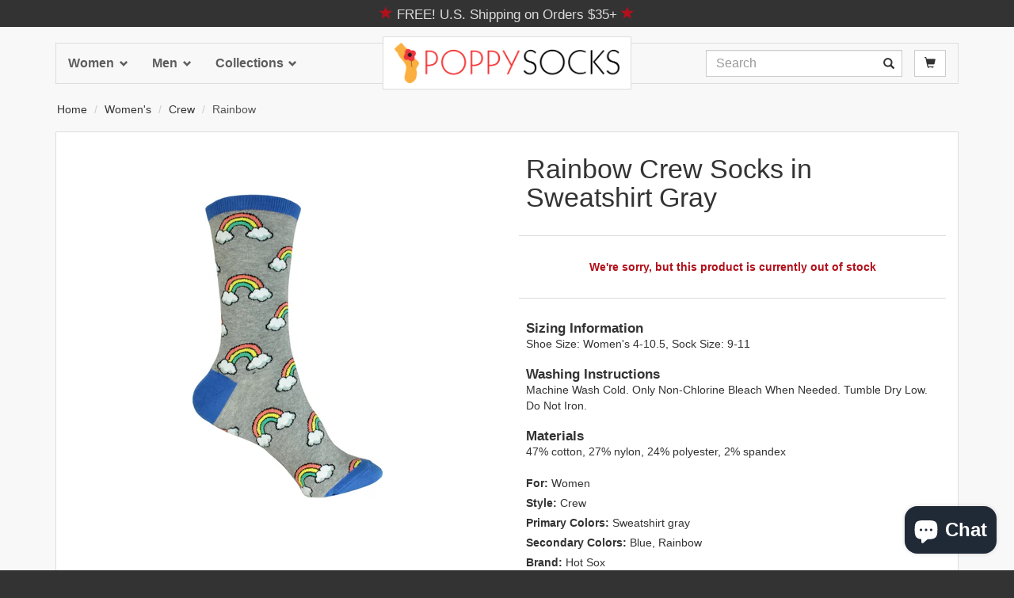

--- FILE ---
content_type: text/html; charset=utf-8
request_url: https://www.poppysocks.com/products/hot-sox-rainbow-crew-sweatshirt-gray
body_size: 17936
content:
<!DOCTYPE html>
<html lang="en-us" dir="ltr">
    <head>
        <meta http-equiv="Content-Type" content="text/html; charset=utf-8">
        <meta http-equiv="X-UA-Compatible" content="IE=edge, chrome=1">
        <meta name="viewport" content="width=device-width, initial-scale=1.0, shrink-to-fit=no">
        <meta name="apple-mobile-web-app-capable" content="yes">
        <meta name="apple-mobile-web-app-title" content="Poppysocks">
        <meta name="mobile-web-app-capable" content="yes">
        <meta name="msapplication-tap-highlight" content="no">
        <meta name="p:domain_verify" content="9c89e99788da11012861ac1ccffcefce"/>
        <meta name="msvalidate.01" content="6106A229464C56028647F77D001A4E2E" />
        <link rel="icon" type="image/png" href="//www.poppysocks.com/cdn/shop/t/2/assets/favicon.png?v=151927359490510949681534793235" />
        
        <link rel="canonical" href="https://www.poppysocks.com/products/hot-sox-rainbow-crew-sweatshirt-gray">
        
        
        
        
        
        
        
        
        
        
        
        

        <title>Rainbow Crew Socks in Sweatshirt Gray - Poppysocks</title>
        
            <meta name="description" content="Rainbow Crew Socks in Sweatshirt Gray">
        
        
        
        
        
        <meta name="robots" content="NOODP,NOYDIR">
    
        <link rel="stylesheet" href="//maxcdn.bootstrapcdn.com/bootstrap/3.3.4/css/bootstrap.min.css">
        <link href="//www.poppysocks.com/cdn/shop/t/2/assets/stylesheet.scss.css?v=114838576406201047381698681723" rel="stylesheet" type="text/css" media="all" />
        
        
    <meta property="og:type" content="product">
    <meta property="og:title" content="Rainbow Crew Socks in Sweatshirt Gray - Poppysocks">
    
        <meta property="og:image:secure_url" content="https://www.poppysocks.com/cdn/shop/products/d396cd3379f979b6c206d837a6aa72aa_1a98c383-ddf8-4ac1-90c1-ad407548b8f1_large.jpg?v=1574866956">
    
    <meta property="og:price:amount" content="7.00">
    <meta property="og:price:currency" content="USD">
    <meta property="og:availability" content="oos">


    <meta property="og:description" content="Rainbow Crew Socks in Sweatshirt Gray">

<meta property="og:url" content="https://www.poppysocks.com/products/hot-sox-rainbow-crew-sweatshirt-gray">
<meta property="og:site_name" content="Poppysocks">

        


    <meta name="twitter:site" content="@poppysockscom">


    <meta name="twitter:card" content="summary">
    <meta name="twitter:title" content="Rainbow Crew Socks in Sweatshirt Gray - Poppysocks">
    <meta name="twitter:description" content="Rainbow Crew Socks in Sweatshirt Gray">
    <meta name="twitter:image" content="https://www.poppysocks.com/cdn/shop/products/d396cd3379f979b6c206d837a6aa72aa_1a98c383-ddf8-4ac1-90c1-ad407548b8f1_grande.jpg?v=1574866956">
    <meta name="twitter:image:width" content="300">
    <meta name="twitter:image:height" content="600">

    
        <script>window.performance && window.performance.mark && window.performance.mark('shopify.content_for_header.start');</script><meta name="google-site-verification" content="43Kvqf6ufHuyb7b7vrVt4rXx5MxCpKmfQXAtzNIbZ7Y">
<meta name="facebook-domain-verification" content="wsi9bft3cci2mtkxi8m4rf0ysp0uv2">
<meta name="google-site-verification" content="bmymyDTHmGw8qOcTvXILvQRj28vzquiXm_YH_pQnfYQ">
<meta id="shopify-digital-wallet" name="shopify-digital-wallet" content="/6242629/digital_wallets/dialog">
<meta name="shopify-checkout-api-token" content="6acae71cc19640ac14f9646218a75b1d">
<meta id="in-context-paypal-metadata" data-shop-id="6242629" data-venmo-supported="false" data-environment="production" data-locale="en_US" data-paypal-v4="true" data-currency="USD">
<link rel="alternate" type="application/json+oembed" href="https://www.poppysocks.com/products/hot-sox-rainbow-crew-sweatshirt-gray.oembed">
<script async="async" src="/checkouts/internal/preloads.js?locale=en-US"></script>
<link rel="preconnect" href="https://shop.app" crossorigin="anonymous">
<script async="async" src="https://shop.app/checkouts/internal/preloads.js?locale=en-US&shop_id=6242629" crossorigin="anonymous"></script>
<script id="apple-pay-shop-capabilities" type="application/json">{"shopId":6242629,"countryCode":"US","currencyCode":"USD","merchantCapabilities":["supports3DS"],"merchantId":"gid:\/\/shopify\/Shop\/6242629","merchantName":"Poppysocks","requiredBillingContactFields":["postalAddress","email"],"requiredShippingContactFields":["postalAddress","email"],"shippingType":"shipping","supportedNetworks":["visa","masterCard","amex","discover","elo","jcb"],"total":{"type":"pending","label":"Poppysocks","amount":"1.00"},"shopifyPaymentsEnabled":true,"supportsSubscriptions":true}</script>
<script id="shopify-features" type="application/json">{"accessToken":"6acae71cc19640ac14f9646218a75b1d","betas":["rich-media-storefront-analytics"],"domain":"www.poppysocks.com","predictiveSearch":true,"shopId":6242629,"locale":"en"}</script>
<script>var Shopify = Shopify || {};
Shopify.shop = "poppysocks.myshopify.com";
Shopify.locale = "en";
Shopify.currency = {"active":"USD","rate":"1.0"};
Shopify.country = "US";
Shopify.theme = {"name":"poppy","id":10193703,"schema_name":null,"schema_version":null,"theme_store_id":null,"role":"main"};
Shopify.theme.handle = "null";
Shopify.theme.style = {"id":null,"handle":null};
Shopify.cdnHost = "www.poppysocks.com/cdn";
Shopify.routes = Shopify.routes || {};
Shopify.routes.root = "/";</script>
<script type="module">!function(o){(o.Shopify=o.Shopify||{}).modules=!0}(window);</script>
<script>!function(o){function n(){var o=[];function n(){o.push(Array.prototype.slice.apply(arguments))}return n.q=o,n}var t=o.Shopify=o.Shopify||{};t.loadFeatures=n(),t.autoloadFeatures=n()}(window);</script>
<script>
  window.ShopifyPay = window.ShopifyPay || {};
  window.ShopifyPay.apiHost = "shop.app\/pay";
  window.ShopifyPay.redirectState = null;
</script>
<script id="shop-js-analytics" type="application/json">{"pageType":"product"}</script>
<script defer="defer" async type="module" src="//www.poppysocks.com/cdn/shopifycloud/shop-js/modules/v2/client.init-shop-cart-sync_BT-GjEfc.en.esm.js"></script>
<script defer="defer" async type="module" src="//www.poppysocks.com/cdn/shopifycloud/shop-js/modules/v2/chunk.common_D58fp_Oc.esm.js"></script>
<script defer="defer" async type="module" src="//www.poppysocks.com/cdn/shopifycloud/shop-js/modules/v2/chunk.modal_xMitdFEc.esm.js"></script>
<script type="module">
  await import("//www.poppysocks.com/cdn/shopifycloud/shop-js/modules/v2/client.init-shop-cart-sync_BT-GjEfc.en.esm.js");
await import("//www.poppysocks.com/cdn/shopifycloud/shop-js/modules/v2/chunk.common_D58fp_Oc.esm.js");
await import("//www.poppysocks.com/cdn/shopifycloud/shop-js/modules/v2/chunk.modal_xMitdFEc.esm.js");

  window.Shopify.SignInWithShop?.initShopCartSync?.({"fedCMEnabled":true,"windoidEnabled":true});

</script>
<script>
  window.Shopify = window.Shopify || {};
  if (!window.Shopify.featureAssets) window.Shopify.featureAssets = {};
  window.Shopify.featureAssets['shop-js'] = {"shop-cart-sync":["modules/v2/client.shop-cart-sync_DZOKe7Ll.en.esm.js","modules/v2/chunk.common_D58fp_Oc.esm.js","modules/v2/chunk.modal_xMitdFEc.esm.js"],"init-fed-cm":["modules/v2/client.init-fed-cm_B6oLuCjv.en.esm.js","modules/v2/chunk.common_D58fp_Oc.esm.js","modules/v2/chunk.modal_xMitdFEc.esm.js"],"shop-cash-offers":["modules/v2/client.shop-cash-offers_D2sdYoxE.en.esm.js","modules/v2/chunk.common_D58fp_Oc.esm.js","modules/v2/chunk.modal_xMitdFEc.esm.js"],"shop-login-button":["modules/v2/client.shop-login-button_QeVjl5Y3.en.esm.js","modules/v2/chunk.common_D58fp_Oc.esm.js","modules/v2/chunk.modal_xMitdFEc.esm.js"],"pay-button":["modules/v2/client.pay-button_DXTOsIq6.en.esm.js","modules/v2/chunk.common_D58fp_Oc.esm.js","modules/v2/chunk.modal_xMitdFEc.esm.js"],"shop-button":["modules/v2/client.shop-button_DQZHx9pm.en.esm.js","modules/v2/chunk.common_D58fp_Oc.esm.js","modules/v2/chunk.modal_xMitdFEc.esm.js"],"avatar":["modules/v2/client.avatar_BTnouDA3.en.esm.js"],"init-windoid":["modules/v2/client.init-windoid_CR1B-cfM.en.esm.js","modules/v2/chunk.common_D58fp_Oc.esm.js","modules/v2/chunk.modal_xMitdFEc.esm.js"],"init-shop-for-new-customer-accounts":["modules/v2/client.init-shop-for-new-customer-accounts_C_vY_xzh.en.esm.js","modules/v2/client.shop-login-button_QeVjl5Y3.en.esm.js","modules/v2/chunk.common_D58fp_Oc.esm.js","modules/v2/chunk.modal_xMitdFEc.esm.js"],"init-shop-email-lookup-coordinator":["modules/v2/client.init-shop-email-lookup-coordinator_BI7n9ZSv.en.esm.js","modules/v2/chunk.common_D58fp_Oc.esm.js","modules/v2/chunk.modal_xMitdFEc.esm.js"],"init-shop-cart-sync":["modules/v2/client.init-shop-cart-sync_BT-GjEfc.en.esm.js","modules/v2/chunk.common_D58fp_Oc.esm.js","modules/v2/chunk.modal_xMitdFEc.esm.js"],"shop-toast-manager":["modules/v2/client.shop-toast-manager_DiYdP3xc.en.esm.js","modules/v2/chunk.common_D58fp_Oc.esm.js","modules/v2/chunk.modal_xMitdFEc.esm.js"],"init-customer-accounts":["modules/v2/client.init-customer-accounts_D9ZNqS-Q.en.esm.js","modules/v2/client.shop-login-button_QeVjl5Y3.en.esm.js","modules/v2/chunk.common_D58fp_Oc.esm.js","modules/v2/chunk.modal_xMitdFEc.esm.js"],"init-customer-accounts-sign-up":["modules/v2/client.init-customer-accounts-sign-up_iGw4briv.en.esm.js","modules/v2/client.shop-login-button_QeVjl5Y3.en.esm.js","modules/v2/chunk.common_D58fp_Oc.esm.js","modules/v2/chunk.modal_xMitdFEc.esm.js"],"shop-follow-button":["modules/v2/client.shop-follow-button_CqMgW2wH.en.esm.js","modules/v2/chunk.common_D58fp_Oc.esm.js","modules/v2/chunk.modal_xMitdFEc.esm.js"],"checkout-modal":["modules/v2/client.checkout-modal_xHeaAweL.en.esm.js","modules/v2/chunk.common_D58fp_Oc.esm.js","modules/v2/chunk.modal_xMitdFEc.esm.js"],"shop-login":["modules/v2/client.shop-login_D91U-Q7h.en.esm.js","modules/v2/chunk.common_D58fp_Oc.esm.js","modules/v2/chunk.modal_xMitdFEc.esm.js"],"lead-capture":["modules/v2/client.lead-capture_BJmE1dJe.en.esm.js","modules/v2/chunk.common_D58fp_Oc.esm.js","modules/v2/chunk.modal_xMitdFEc.esm.js"],"payment-terms":["modules/v2/client.payment-terms_Ci9AEqFq.en.esm.js","modules/v2/chunk.common_D58fp_Oc.esm.js","modules/v2/chunk.modal_xMitdFEc.esm.js"]};
</script>
<script>(function() {
  var isLoaded = false;
  function asyncLoad() {
    if (isLoaded) return;
    isLoaded = true;
    var urls = ["https:\/\/ecommplugins-trustboxsettings.trustpilot.com\/poppysocks.myshopify.com.js?settings=1706934960597\u0026shop=poppysocks.myshopify.com","https:\/\/ecommplugins-scripts.trustpilot.com\/v2.1\/js\/header.min.js?settings=eyJrZXkiOiJMUVoyb1ZxcW5jM0JiVnl2IiwicyI6InNrdSJ9\u0026shop=poppysocks.myshopify.com"];
    for (var i = 0; i < urls.length; i++) {
      var s = document.createElement('script');
      s.type = 'text/javascript';
      s.async = true;
      s.src = urls[i];
      var x = document.getElementsByTagName('script')[0];
      x.parentNode.insertBefore(s, x);
    }
  };
  if(window.attachEvent) {
    window.attachEvent('onload', asyncLoad);
  } else {
    window.addEventListener('load', asyncLoad, false);
  }
})();</script>
<script id="__st">var __st={"a":6242629,"offset":-18000,"reqid":"c6ce634b-1677-4d27-841c-5c59e9726f68-1769529479","pageurl":"www.poppysocks.com\/products\/hot-sox-rainbow-crew-sweatshirt-gray","u":"8924fc32e7e4","p":"product","rtyp":"product","rid":2343737491539};</script>
<script>window.ShopifyPaypalV4VisibilityTracking = true;</script>
<script id="captcha-bootstrap">!function(){'use strict';const t='contact',e='account',n='new_comment',o=[[t,t],['blogs',n],['comments',n],[t,'customer']],c=[[e,'customer_login'],[e,'guest_login'],[e,'recover_customer_password'],[e,'create_customer']],r=t=>t.map((([t,e])=>`form[action*='/${t}']:not([data-nocaptcha='true']) input[name='form_type'][value='${e}']`)).join(','),a=t=>()=>t?[...document.querySelectorAll(t)].map((t=>t.form)):[];function s(){const t=[...o],e=r(t);return a(e)}const i='password',u='form_key',d=['recaptcha-v3-token','g-recaptcha-response','h-captcha-response',i],f=()=>{try{return window.sessionStorage}catch{return}},m='__shopify_v',_=t=>t.elements[u];function p(t,e,n=!1){try{const o=window.sessionStorage,c=JSON.parse(o.getItem(e)),{data:r}=function(t){const{data:e,action:n}=t;return t[m]||n?{data:e,action:n}:{data:t,action:n}}(c);for(const[e,n]of Object.entries(r))t.elements[e]&&(t.elements[e].value=n);n&&o.removeItem(e)}catch(o){console.error('form repopulation failed',{error:o})}}const l='form_type',E='cptcha';function T(t){t.dataset[E]=!0}const w=window,h=w.document,L='Shopify',v='ce_forms',y='captcha';let A=!1;((t,e)=>{const n=(g='f06e6c50-85a8-45c8-87d0-21a2b65856fe',I='https://cdn.shopify.com/shopifycloud/storefront-forms-hcaptcha/ce_storefront_forms_captcha_hcaptcha.v1.5.2.iife.js',D={infoText:'Protected by hCaptcha',privacyText:'Privacy',termsText:'Terms'},(t,e,n)=>{const o=w[L][v],c=o.bindForm;if(c)return c(t,g,e,D).then(n);var r;o.q.push([[t,g,e,D],n]),r=I,A||(h.body.append(Object.assign(h.createElement('script'),{id:'captcha-provider',async:!0,src:r})),A=!0)});var g,I,D;w[L]=w[L]||{},w[L][v]=w[L][v]||{},w[L][v].q=[],w[L][y]=w[L][y]||{},w[L][y].protect=function(t,e){n(t,void 0,e),T(t)},Object.freeze(w[L][y]),function(t,e,n,w,h,L){const[v,y,A,g]=function(t,e,n){const i=e?o:[],u=t?c:[],d=[...i,...u],f=r(d),m=r(i),_=r(d.filter((([t,e])=>n.includes(e))));return[a(f),a(m),a(_),s()]}(w,h,L),I=t=>{const e=t.target;return e instanceof HTMLFormElement?e:e&&e.form},D=t=>v().includes(t);t.addEventListener('submit',(t=>{const e=I(t);if(!e)return;const n=D(e)&&!e.dataset.hcaptchaBound&&!e.dataset.recaptchaBound,o=_(e),c=g().includes(e)&&(!o||!o.value);(n||c)&&t.preventDefault(),c&&!n&&(function(t){try{if(!f())return;!function(t){const e=f();if(!e)return;const n=_(t);if(!n)return;const o=n.value;o&&e.removeItem(o)}(t);const e=Array.from(Array(32),(()=>Math.random().toString(36)[2])).join('');!function(t,e){_(t)||t.append(Object.assign(document.createElement('input'),{type:'hidden',name:u})),t.elements[u].value=e}(t,e),function(t,e){const n=f();if(!n)return;const o=[...t.querySelectorAll(`input[type='${i}']`)].map((({name:t})=>t)),c=[...d,...o],r={};for(const[a,s]of new FormData(t).entries())c.includes(a)||(r[a]=s);n.setItem(e,JSON.stringify({[m]:1,action:t.action,data:r}))}(t,e)}catch(e){console.error('failed to persist form',e)}}(e),e.submit())}));const S=(t,e)=>{t&&!t.dataset[E]&&(n(t,e.some((e=>e===t))),T(t))};for(const o of['focusin','change'])t.addEventListener(o,(t=>{const e=I(t);D(e)&&S(e,y())}));const B=e.get('form_key'),M=e.get(l),P=B&&M;t.addEventListener('DOMContentLoaded',(()=>{const t=y();if(P)for(const e of t)e.elements[l].value===M&&p(e,B);[...new Set([...A(),...v().filter((t=>'true'===t.dataset.shopifyCaptcha))])].forEach((e=>S(e,t)))}))}(h,new URLSearchParams(w.location.search),n,t,e,['guest_login'])})(!0,!0)}();</script>
<script integrity="sha256-4kQ18oKyAcykRKYeNunJcIwy7WH5gtpwJnB7kiuLZ1E=" data-source-attribution="shopify.loadfeatures" defer="defer" src="//www.poppysocks.com/cdn/shopifycloud/storefront/assets/storefront/load_feature-a0a9edcb.js" crossorigin="anonymous"></script>
<script crossorigin="anonymous" defer="defer" src="//www.poppysocks.com/cdn/shopifycloud/storefront/assets/shopify_pay/storefront-65b4c6d7.js?v=20250812"></script>
<script data-source-attribution="shopify.dynamic_checkout.dynamic.init">var Shopify=Shopify||{};Shopify.PaymentButton=Shopify.PaymentButton||{isStorefrontPortableWallets:!0,init:function(){window.Shopify.PaymentButton.init=function(){};var t=document.createElement("script");t.src="https://www.poppysocks.com/cdn/shopifycloud/portable-wallets/latest/portable-wallets.en.js",t.type="module",document.head.appendChild(t)}};
</script>
<script data-source-attribution="shopify.dynamic_checkout.buyer_consent">
  function portableWalletsHideBuyerConsent(e){var t=document.getElementById("shopify-buyer-consent"),n=document.getElementById("shopify-subscription-policy-button");t&&n&&(t.classList.add("hidden"),t.setAttribute("aria-hidden","true"),n.removeEventListener("click",e))}function portableWalletsShowBuyerConsent(e){var t=document.getElementById("shopify-buyer-consent"),n=document.getElementById("shopify-subscription-policy-button");t&&n&&(t.classList.remove("hidden"),t.removeAttribute("aria-hidden"),n.addEventListener("click",e))}window.Shopify?.PaymentButton&&(window.Shopify.PaymentButton.hideBuyerConsent=portableWalletsHideBuyerConsent,window.Shopify.PaymentButton.showBuyerConsent=portableWalletsShowBuyerConsent);
</script>
<script data-source-attribution="shopify.dynamic_checkout.cart.bootstrap">document.addEventListener("DOMContentLoaded",(function(){function t(){return document.querySelector("shopify-accelerated-checkout-cart, shopify-accelerated-checkout")}if(t())Shopify.PaymentButton.init();else{new MutationObserver((function(e,n){t()&&(Shopify.PaymentButton.init(),n.disconnect())})).observe(document.body,{childList:!0,subtree:!0})}}));
</script>
<link id="shopify-accelerated-checkout-styles" rel="stylesheet" media="screen" href="https://www.poppysocks.com/cdn/shopifycloud/portable-wallets/latest/accelerated-checkout-backwards-compat.css" crossorigin="anonymous">
<style id="shopify-accelerated-checkout-cart">
        #shopify-buyer-consent {
  margin-top: 1em;
  display: inline-block;
  width: 100%;
}

#shopify-buyer-consent.hidden {
  display: none;
}

#shopify-subscription-policy-button {
  background: none;
  border: none;
  padding: 0;
  text-decoration: underline;
  font-size: inherit;
  cursor: pointer;
}

#shopify-subscription-policy-button::before {
  box-shadow: none;
}

      </style>

<script>window.performance && window.performance.mark && window.performance.mark('shopify.content_for_header.end');</script>
    <!-- BEGIN app block: shopify://apps/microsoft-clarity/blocks/clarity_js/31c3d126-8116-4b4a-8ba1-baeda7c4aeea -->
<script type="text/javascript">
  (function (c, l, a, r, i, t, y) {
    c[a] = c[a] || function () { (c[a].q = c[a].q || []).push(arguments); };
    t = l.createElement(r); t.async = 1; t.src = "https://www.clarity.ms/tag/" + i + "?ref=shopify";
    y = l.getElementsByTagName(r)[0]; y.parentNode.insertBefore(t, y);

    c.Shopify.loadFeatures([{ name: "consent-tracking-api", version: "0.1" }], error => {
      if (error) {
        console.error("Error loading Shopify features:", error);
        return;
      }

      c[a]('consentv2', {
        ad_Storage: c.Shopify.customerPrivacy.marketingAllowed() ? "granted" : "denied",
        analytics_Storage: c.Shopify.customerPrivacy.analyticsProcessingAllowed() ? "granted" : "denied",
      });
    });

    l.addEventListener("visitorConsentCollected", function (e) {
      c[a]('consentv2', {
        ad_Storage: e.detail.marketingAllowed ? "granted" : "denied",
        analytics_Storage: e.detail.analyticsAllowed ? "granted" : "denied",
      });
    });
  })(window, document, "clarity", "script", "ej1b15s7c1");
</script>



<!-- END app block --><!-- BEGIN app block: shopify://apps/microsoft-clarity/blocks/brandAgents_js/31c3d126-8116-4b4a-8ba1-baeda7c4aeea -->





<!-- END app block --><script src="https://cdn.shopify.com/extensions/e8878072-2f6b-4e89-8082-94b04320908d/inbox-1254/assets/inbox-chat-loader.js" type="text/javascript" defer="defer"></script>
<link href="https://monorail-edge.shopifysvc.com" rel="dns-prefetch">
<script>(function(){if ("sendBeacon" in navigator && "performance" in window) {try {var session_token_from_headers = performance.getEntriesByType('navigation')[0].serverTiming.find(x => x.name == '_s').description;} catch {var session_token_from_headers = undefined;}var session_cookie_matches = document.cookie.match(/_shopify_s=([^;]*)/);var session_token_from_cookie = session_cookie_matches && session_cookie_matches.length === 2 ? session_cookie_matches[1] : "";var session_token = session_token_from_headers || session_token_from_cookie || "";function handle_abandonment_event(e) {var entries = performance.getEntries().filter(function(entry) {return /monorail-edge.shopifysvc.com/.test(entry.name);});if (!window.abandonment_tracked && entries.length === 0) {window.abandonment_tracked = true;var currentMs = Date.now();var navigation_start = performance.timing.navigationStart;var payload = {shop_id: 6242629,url: window.location.href,navigation_start,duration: currentMs - navigation_start,session_token,page_type: "product"};window.navigator.sendBeacon("https://monorail-edge.shopifysvc.com/v1/produce", JSON.stringify({schema_id: "online_store_buyer_site_abandonment/1.1",payload: payload,metadata: {event_created_at_ms: currentMs,event_sent_at_ms: currentMs}}));}}window.addEventListener('pagehide', handle_abandonment_event);}}());</script>
<script id="web-pixels-manager-setup">(function e(e,d,r,n,o){if(void 0===o&&(o={}),!Boolean(null===(a=null===(i=window.Shopify)||void 0===i?void 0:i.analytics)||void 0===a?void 0:a.replayQueue)){var i,a;window.Shopify=window.Shopify||{};var t=window.Shopify;t.analytics=t.analytics||{};var s=t.analytics;s.replayQueue=[],s.publish=function(e,d,r){return s.replayQueue.push([e,d,r]),!0};try{self.performance.mark("wpm:start")}catch(e){}var l=function(){var e={modern:/Edge?\/(1{2}[4-9]|1[2-9]\d|[2-9]\d{2}|\d{4,})\.\d+(\.\d+|)|Firefox\/(1{2}[4-9]|1[2-9]\d|[2-9]\d{2}|\d{4,})\.\d+(\.\d+|)|Chrom(ium|e)\/(9{2}|\d{3,})\.\d+(\.\d+|)|(Maci|X1{2}).+ Version\/(15\.\d+|(1[6-9]|[2-9]\d|\d{3,})\.\d+)([,.]\d+|)( \(\w+\)|)( Mobile\/\w+|) Safari\/|Chrome.+OPR\/(9{2}|\d{3,})\.\d+\.\d+|(CPU[ +]OS|iPhone[ +]OS|CPU[ +]iPhone|CPU IPhone OS|CPU iPad OS)[ +]+(15[._]\d+|(1[6-9]|[2-9]\d|\d{3,})[._]\d+)([._]\d+|)|Android:?[ /-](13[3-9]|1[4-9]\d|[2-9]\d{2}|\d{4,})(\.\d+|)(\.\d+|)|Android.+Firefox\/(13[5-9]|1[4-9]\d|[2-9]\d{2}|\d{4,})\.\d+(\.\d+|)|Android.+Chrom(ium|e)\/(13[3-9]|1[4-9]\d|[2-9]\d{2}|\d{4,})\.\d+(\.\d+|)|SamsungBrowser\/([2-9]\d|\d{3,})\.\d+/,legacy:/Edge?\/(1[6-9]|[2-9]\d|\d{3,})\.\d+(\.\d+|)|Firefox\/(5[4-9]|[6-9]\d|\d{3,})\.\d+(\.\d+|)|Chrom(ium|e)\/(5[1-9]|[6-9]\d|\d{3,})\.\d+(\.\d+|)([\d.]+$|.*Safari\/(?![\d.]+ Edge\/[\d.]+$))|(Maci|X1{2}).+ Version\/(10\.\d+|(1[1-9]|[2-9]\d|\d{3,})\.\d+)([,.]\d+|)( \(\w+\)|)( Mobile\/\w+|) Safari\/|Chrome.+OPR\/(3[89]|[4-9]\d|\d{3,})\.\d+\.\d+|(CPU[ +]OS|iPhone[ +]OS|CPU[ +]iPhone|CPU IPhone OS|CPU iPad OS)[ +]+(10[._]\d+|(1[1-9]|[2-9]\d|\d{3,})[._]\d+)([._]\d+|)|Android:?[ /-](13[3-9]|1[4-9]\d|[2-9]\d{2}|\d{4,})(\.\d+|)(\.\d+|)|Mobile Safari.+OPR\/([89]\d|\d{3,})\.\d+\.\d+|Android.+Firefox\/(13[5-9]|1[4-9]\d|[2-9]\d{2}|\d{4,})\.\d+(\.\d+|)|Android.+Chrom(ium|e)\/(13[3-9]|1[4-9]\d|[2-9]\d{2}|\d{4,})\.\d+(\.\d+|)|Android.+(UC? ?Browser|UCWEB|U3)[ /]?(15\.([5-9]|\d{2,})|(1[6-9]|[2-9]\d|\d{3,})\.\d+)\.\d+|SamsungBrowser\/(5\.\d+|([6-9]|\d{2,})\.\d+)|Android.+MQ{2}Browser\/(14(\.(9|\d{2,})|)|(1[5-9]|[2-9]\d|\d{3,})(\.\d+|))(\.\d+|)|K[Aa][Ii]OS\/(3\.\d+|([4-9]|\d{2,})\.\d+)(\.\d+|)/},d=e.modern,r=e.legacy,n=navigator.userAgent;return n.match(d)?"modern":n.match(r)?"legacy":"unknown"}(),u="modern"===l?"modern":"legacy",c=(null!=n?n:{modern:"",legacy:""})[u],f=function(e){return[e.baseUrl,"/wpm","/b",e.hashVersion,"modern"===e.buildTarget?"m":"l",".js"].join("")}({baseUrl:d,hashVersion:r,buildTarget:u}),m=function(e){var d=e.version,r=e.bundleTarget,n=e.surface,o=e.pageUrl,i=e.monorailEndpoint;return{emit:function(e){var a=e.status,t=e.errorMsg,s=(new Date).getTime(),l=JSON.stringify({metadata:{event_sent_at_ms:s},events:[{schema_id:"web_pixels_manager_load/3.1",payload:{version:d,bundle_target:r,page_url:o,status:a,surface:n,error_msg:t},metadata:{event_created_at_ms:s}}]});if(!i)return console&&console.warn&&console.warn("[Web Pixels Manager] No Monorail endpoint provided, skipping logging."),!1;try{return self.navigator.sendBeacon.bind(self.navigator)(i,l)}catch(e){}var u=new XMLHttpRequest;try{return u.open("POST",i,!0),u.setRequestHeader("Content-Type","text/plain"),u.send(l),!0}catch(e){return console&&console.warn&&console.warn("[Web Pixels Manager] Got an unhandled error while logging to Monorail."),!1}}}}({version:r,bundleTarget:l,surface:e.surface,pageUrl:self.location.href,monorailEndpoint:e.monorailEndpoint});try{o.browserTarget=l,function(e){var d=e.src,r=e.async,n=void 0===r||r,o=e.onload,i=e.onerror,a=e.sri,t=e.scriptDataAttributes,s=void 0===t?{}:t,l=document.createElement("script"),u=document.querySelector("head"),c=document.querySelector("body");if(l.async=n,l.src=d,a&&(l.integrity=a,l.crossOrigin="anonymous"),s)for(var f in s)if(Object.prototype.hasOwnProperty.call(s,f))try{l.dataset[f]=s[f]}catch(e){}if(o&&l.addEventListener("load",o),i&&l.addEventListener("error",i),u)u.appendChild(l);else{if(!c)throw new Error("Did not find a head or body element to append the script");c.appendChild(l)}}({src:f,async:!0,onload:function(){if(!function(){var e,d;return Boolean(null===(d=null===(e=window.Shopify)||void 0===e?void 0:e.analytics)||void 0===d?void 0:d.initialized)}()){var d=window.webPixelsManager.init(e)||void 0;if(d){var r=window.Shopify.analytics;r.replayQueue.forEach((function(e){var r=e[0],n=e[1],o=e[2];d.publishCustomEvent(r,n,o)})),r.replayQueue=[],r.publish=d.publishCustomEvent,r.visitor=d.visitor,r.initialized=!0}}},onerror:function(){return m.emit({status:"failed",errorMsg:"".concat(f," has failed to load")})},sri:function(e){var d=/^sha384-[A-Za-z0-9+/=]+$/;return"string"==typeof e&&d.test(e)}(c)?c:"",scriptDataAttributes:o}),m.emit({status:"loading"})}catch(e){m.emit({status:"failed",errorMsg:(null==e?void 0:e.message)||"Unknown error"})}}})({shopId: 6242629,storefrontBaseUrl: "https://www.poppysocks.com",extensionsBaseUrl: "https://extensions.shopifycdn.com/cdn/shopifycloud/web-pixels-manager",monorailEndpoint: "https://monorail-edge.shopifysvc.com/unstable/produce_batch",surface: "storefront-renderer",enabledBetaFlags: ["2dca8a86"],webPixelsConfigList: [{"id":"1381138515","configuration":"{\"projectId\":\"ej1b15s7c1\"}","eventPayloadVersion":"v1","runtimeContext":"STRICT","scriptVersion":"cf1781658ed156031118fc4bbc2ed159","type":"APP","apiClientId":240074326017,"privacyPurposes":[],"capabilities":["advanced_dom_events"],"dataSharingAdjustments":{"protectedCustomerApprovalScopes":["read_customer_personal_data"]}},{"id":"1134461011","configuration":"{\"yotpoStoreId\":\"GuP4PomjSbpeDdhx4rCRsgkIHOwI2kKUnZY5b52Z\"}","eventPayloadVersion":"v1","runtimeContext":"STRICT","scriptVersion":"8bb37a256888599d9a3d57f0551d3859","type":"APP","apiClientId":70132,"privacyPurposes":["ANALYTICS","MARKETING","SALE_OF_DATA"],"dataSharingAdjustments":{"protectedCustomerApprovalScopes":["read_customer_address","read_customer_email","read_customer_name","read_customer_personal_data","read_customer_phone"]}},{"id":"409174099","configuration":"{\"config\":\"{\\\"google_tag_ids\\\":[\\\"AW-937234217\\\",\\\"GT-PJ4PNNW\\\"],\\\"target_country\\\":\\\"US\\\",\\\"gtag_events\\\":[{\\\"type\\\":\\\"begin_checkout\\\",\\\"action_label\\\":[\\\"G-QX1CJDLYM3\\\",\\\"AW-937234217\\\/gGaVCNq1zooBEKme9L4D\\\"]},{\\\"type\\\":\\\"search\\\",\\\"action_label\\\":[\\\"G-QX1CJDLYM3\\\",\\\"AW-937234217\\\/HxpdCN21zooBEKme9L4D\\\"]},{\\\"type\\\":\\\"view_item\\\",\\\"action_label\\\":[\\\"G-QX1CJDLYM3\\\",\\\"AW-937234217\\\/QB7QCNS1zooBEKme9L4D\\\",\\\"MC-J6T4G1C6S2\\\"]},{\\\"type\\\":\\\"purchase\\\",\\\"action_label\\\":[\\\"G-QX1CJDLYM3\\\",\\\"AW-937234217\\\/rf5XCNG1zooBEKme9L4D\\\",\\\"MC-J6T4G1C6S2\\\"]},{\\\"type\\\":\\\"page_view\\\",\\\"action_label\\\":[\\\"G-QX1CJDLYM3\\\",\\\"AW-937234217\\\/62jlCM61zooBEKme9L4D\\\",\\\"MC-J6T4G1C6S2\\\"]},{\\\"type\\\":\\\"add_payment_info\\\",\\\"action_label\\\":[\\\"G-QX1CJDLYM3\\\",\\\"AW-937234217\\\/36YACIi3zooBEKme9L4D\\\"]},{\\\"type\\\":\\\"add_to_cart\\\",\\\"action_label\\\":[\\\"G-QX1CJDLYM3\\\",\\\"AW-937234217\\\/epi7CNe1zooBEKme9L4D\\\"]}],\\\"enable_monitoring_mode\\\":false}\"}","eventPayloadVersion":"v1","runtimeContext":"OPEN","scriptVersion":"b2a88bafab3e21179ed38636efcd8a93","type":"APP","apiClientId":1780363,"privacyPurposes":[],"dataSharingAdjustments":{"protectedCustomerApprovalScopes":["read_customer_address","read_customer_email","read_customer_name","read_customer_personal_data","read_customer_phone"]}},{"id":"335773779","configuration":"{\"pixelCode\":\"CQ6O4UBC77UBQ5I2DM40\"}","eventPayloadVersion":"v1","runtimeContext":"STRICT","scriptVersion":"22e92c2ad45662f435e4801458fb78cc","type":"APP","apiClientId":4383523,"privacyPurposes":["ANALYTICS","MARKETING","SALE_OF_DATA"],"dataSharingAdjustments":{"protectedCustomerApprovalScopes":["read_customer_address","read_customer_email","read_customer_name","read_customer_personal_data","read_customer_phone"]}},{"id":"183009363","configuration":"{\"pixel_id\":\"1247506551991187\",\"pixel_type\":\"facebook_pixel\",\"metaapp_system_user_token\":\"-\"}","eventPayloadVersion":"v1","runtimeContext":"OPEN","scriptVersion":"ca16bc87fe92b6042fbaa3acc2fbdaa6","type":"APP","apiClientId":2329312,"privacyPurposes":["ANALYTICS","MARKETING","SALE_OF_DATA"],"dataSharingAdjustments":{"protectedCustomerApprovalScopes":["read_customer_address","read_customer_email","read_customer_name","read_customer_personal_data","read_customer_phone"]}},{"id":"46760019","configuration":"{\"tagID\":\"2612947466691\"}","eventPayloadVersion":"v1","runtimeContext":"STRICT","scriptVersion":"18031546ee651571ed29edbe71a3550b","type":"APP","apiClientId":3009811,"privacyPurposes":["ANALYTICS","MARKETING","SALE_OF_DATA"],"dataSharingAdjustments":{"protectedCustomerApprovalScopes":["read_customer_address","read_customer_email","read_customer_name","read_customer_personal_data","read_customer_phone"]}},{"id":"shopify-app-pixel","configuration":"{}","eventPayloadVersion":"v1","runtimeContext":"STRICT","scriptVersion":"0450","apiClientId":"shopify-pixel","type":"APP","privacyPurposes":["ANALYTICS","MARKETING"]},{"id":"shopify-custom-pixel","eventPayloadVersion":"v1","runtimeContext":"LAX","scriptVersion":"0450","apiClientId":"shopify-pixel","type":"CUSTOM","privacyPurposes":["ANALYTICS","MARKETING"]}],isMerchantRequest: false,initData: {"shop":{"name":"Poppysocks","paymentSettings":{"currencyCode":"USD"},"myshopifyDomain":"poppysocks.myshopify.com","countryCode":"US","storefrontUrl":"https:\/\/www.poppysocks.com"},"customer":null,"cart":null,"checkout":null,"productVariants":[{"price":{"amount":7.0,"currencyCode":"USD"},"product":{"title":"Rainbow Crew Socks in Sweatshirt Gray","vendor":"Hot Sox","id":"2343737491539","untranslatedTitle":"Rainbow Crew Socks in Sweatshirt Gray","url":"\/products\/hot-sox-rainbow-crew-sweatshirt-gray","type":"Crew"},"id":"21168076521555","image":{"src":"\/\/www.poppysocks.com\/cdn\/shop\/products\/d396cd3379f979b6c206d837a6aa72aa_1a98c383-ddf8-4ac1-90c1-ad407548b8f1.jpg?v=1574866956"},"sku":"1000604","title":"Sweatshirt gray \/ regular","untranslatedTitle":"Sweatshirt gray \/ regular"}],"purchasingCompany":null},},"https://www.poppysocks.com/cdn","fcfee988w5aeb613cpc8e4bc33m6693e112",{"modern":"","legacy":""},{"shopId":"6242629","storefrontBaseUrl":"https:\/\/www.poppysocks.com","extensionBaseUrl":"https:\/\/extensions.shopifycdn.com\/cdn\/shopifycloud\/web-pixels-manager","surface":"storefront-renderer","enabledBetaFlags":"[\"2dca8a86\"]","isMerchantRequest":"false","hashVersion":"fcfee988w5aeb613cpc8e4bc33m6693e112","publish":"custom","events":"[[\"page_viewed\",{}],[\"product_viewed\",{\"productVariant\":{\"price\":{\"amount\":7.0,\"currencyCode\":\"USD\"},\"product\":{\"title\":\"Rainbow Crew Socks in Sweatshirt Gray\",\"vendor\":\"Hot Sox\",\"id\":\"2343737491539\",\"untranslatedTitle\":\"Rainbow Crew Socks in Sweatshirt Gray\",\"url\":\"\/products\/hot-sox-rainbow-crew-sweatshirt-gray\",\"type\":\"Crew\"},\"id\":\"21168076521555\",\"image\":{\"src\":\"\/\/www.poppysocks.com\/cdn\/shop\/products\/d396cd3379f979b6c206d837a6aa72aa_1a98c383-ddf8-4ac1-90c1-ad407548b8f1.jpg?v=1574866956\"},\"sku\":\"1000604\",\"title\":\"Sweatshirt gray \/ regular\",\"untranslatedTitle\":\"Sweatshirt gray \/ regular\"}}]]"});</script><script>
  window.ShopifyAnalytics = window.ShopifyAnalytics || {};
  window.ShopifyAnalytics.meta = window.ShopifyAnalytics.meta || {};
  window.ShopifyAnalytics.meta.currency = 'USD';
  var meta = {"product":{"id":2343737491539,"gid":"gid:\/\/shopify\/Product\/2343737491539","vendor":"Hot Sox","type":"Crew","handle":"hot-sox-rainbow-crew-sweatshirt-gray","variants":[{"id":21168076521555,"price":700,"name":"Rainbow Crew Socks in Sweatshirt Gray - Sweatshirt gray \/ regular","public_title":"Sweatshirt gray \/ regular","sku":"1000604"}],"remote":false},"page":{"pageType":"product","resourceType":"product","resourceId":2343737491539,"requestId":"c6ce634b-1677-4d27-841c-5c59e9726f68-1769529479"}};
  for (var attr in meta) {
    window.ShopifyAnalytics.meta[attr] = meta[attr];
  }
</script>
<script class="analytics">
  (function () {
    var customDocumentWrite = function(content) {
      var jquery = null;

      if (window.jQuery) {
        jquery = window.jQuery;
      } else if (window.Checkout && window.Checkout.$) {
        jquery = window.Checkout.$;
      }

      if (jquery) {
        jquery('body').append(content);
      }
    };

    var hasLoggedConversion = function(token) {
      if (token) {
        return document.cookie.indexOf('loggedConversion=' + token) !== -1;
      }
      return false;
    }

    var setCookieIfConversion = function(token) {
      if (token) {
        var twoMonthsFromNow = new Date(Date.now());
        twoMonthsFromNow.setMonth(twoMonthsFromNow.getMonth() + 2);

        document.cookie = 'loggedConversion=' + token + '; expires=' + twoMonthsFromNow;
      }
    }

    var trekkie = window.ShopifyAnalytics.lib = window.trekkie = window.trekkie || [];
    if (trekkie.integrations) {
      return;
    }
    trekkie.methods = [
      'identify',
      'page',
      'ready',
      'track',
      'trackForm',
      'trackLink'
    ];
    trekkie.factory = function(method) {
      return function() {
        var args = Array.prototype.slice.call(arguments);
        args.unshift(method);
        trekkie.push(args);
        return trekkie;
      };
    };
    for (var i = 0; i < trekkie.methods.length; i++) {
      var key = trekkie.methods[i];
      trekkie[key] = trekkie.factory(key);
    }
    trekkie.load = function(config) {
      trekkie.config = config || {};
      trekkie.config.initialDocumentCookie = document.cookie;
      var first = document.getElementsByTagName('script')[0];
      var script = document.createElement('script');
      script.type = 'text/javascript';
      script.onerror = function(e) {
        var scriptFallback = document.createElement('script');
        scriptFallback.type = 'text/javascript';
        scriptFallback.onerror = function(error) {
                var Monorail = {
      produce: function produce(monorailDomain, schemaId, payload) {
        var currentMs = new Date().getTime();
        var event = {
          schema_id: schemaId,
          payload: payload,
          metadata: {
            event_created_at_ms: currentMs,
            event_sent_at_ms: currentMs
          }
        };
        return Monorail.sendRequest("https://" + monorailDomain + "/v1/produce", JSON.stringify(event));
      },
      sendRequest: function sendRequest(endpointUrl, payload) {
        // Try the sendBeacon API
        if (window && window.navigator && typeof window.navigator.sendBeacon === 'function' && typeof window.Blob === 'function' && !Monorail.isIos12()) {
          var blobData = new window.Blob([payload], {
            type: 'text/plain'
          });

          if (window.navigator.sendBeacon(endpointUrl, blobData)) {
            return true;
          } // sendBeacon was not successful

        } // XHR beacon

        var xhr = new XMLHttpRequest();

        try {
          xhr.open('POST', endpointUrl);
          xhr.setRequestHeader('Content-Type', 'text/plain');
          xhr.send(payload);
        } catch (e) {
          console.log(e);
        }

        return false;
      },
      isIos12: function isIos12() {
        return window.navigator.userAgent.lastIndexOf('iPhone; CPU iPhone OS 12_') !== -1 || window.navigator.userAgent.lastIndexOf('iPad; CPU OS 12_') !== -1;
      }
    };
    Monorail.produce('monorail-edge.shopifysvc.com',
      'trekkie_storefront_load_errors/1.1',
      {shop_id: 6242629,
      theme_id: 10193703,
      app_name: "storefront",
      context_url: window.location.href,
      source_url: "//www.poppysocks.com/cdn/s/trekkie.storefront.a804e9514e4efded663580eddd6991fcc12b5451.min.js"});

        };
        scriptFallback.async = true;
        scriptFallback.src = '//www.poppysocks.com/cdn/s/trekkie.storefront.a804e9514e4efded663580eddd6991fcc12b5451.min.js';
        first.parentNode.insertBefore(scriptFallback, first);
      };
      script.async = true;
      script.src = '//www.poppysocks.com/cdn/s/trekkie.storefront.a804e9514e4efded663580eddd6991fcc12b5451.min.js';
      first.parentNode.insertBefore(script, first);
    };
    trekkie.load(
      {"Trekkie":{"appName":"storefront","development":false,"defaultAttributes":{"shopId":6242629,"isMerchantRequest":null,"themeId":10193703,"themeCityHash":"6714805175503569258","contentLanguage":"en","currency":"USD","eventMetadataId":"cb97e823-7e98-4b09-997d-c879b37be192"},"isServerSideCookieWritingEnabled":true,"monorailRegion":"shop_domain","enabledBetaFlags":["65f19447"]},"Session Attribution":{},"S2S":{"facebookCapiEnabled":true,"source":"trekkie-storefront-renderer","apiClientId":580111}}
    );

    var loaded = false;
    trekkie.ready(function() {
      if (loaded) return;
      loaded = true;

      window.ShopifyAnalytics.lib = window.trekkie;

      var originalDocumentWrite = document.write;
      document.write = customDocumentWrite;
      try { window.ShopifyAnalytics.merchantGoogleAnalytics.call(this); } catch(error) {};
      document.write = originalDocumentWrite;

      window.ShopifyAnalytics.lib.page(null,{"pageType":"product","resourceType":"product","resourceId":2343737491539,"requestId":"c6ce634b-1677-4d27-841c-5c59e9726f68-1769529479","shopifyEmitted":true});

      var match = window.location.pathname.match(/checkouts\/(.+)\/(thank_you|post_purchase)/)
      var token = match? match[1]: undefined;
      if (!hasLoggedConversion(token)) {
        setCookieIfConversion(token);
        window.ShopifyAnalytics.lib.track("Viewed Product",{"currency":"USD","variantId":21168076521555,"productId":2343737491539,"productGid":"gid:\/\/shopify\/Product\/2343737491539","name":"Rainbow Crew Socks in Sweatshirt Gray - Sweatshirt gray \/ regular","price":"7.00","sku":"1000604","brand":"Hot Sox","variant":"Sweatshirt gray \/ regular","category":"Crew","nonInteraction":true,"remote":false},undefined,undefined,{"shopifyEmitted":true});
      window.ShopifyAnalytics.lib.track("monorail:\/\/trekkie_storefront_viewed_product\/1.1",{"currency":"USD","variantId":21168076521555,"productId":2343737491539,"productGid":"gid:\/\/shopify\/Product\/2343737491539","name":"Rainbow Crew Socks in Sweatshirt Gray - Sweatshirt gray \/ regular","price":"7.00","sku":"1000604","brand":"Hot Sox","variant":"Sweatshirt gray \/ regular","category":"Crew","nonInteraction":true,"remote":false,"referer":"https:\/\/www.poppysocks.com\/products\/hot-sox-rainbow-crew-sweatshirt-gray"});
      }
    });


        var eventsListenerScript = document.createElement('script');
        eventsListenerScript.async = true;
        eventsListenerScript.src = "//www.poppysocks.com/cdn/shopifycloud/storefront/assets/shop_events_listener-3da45d37.js";
        document.getElementsByTagName('head')[0].appendChild(eventsListenerScript);

})();</script>
<script
  defer
  src="https://www.poppysocks.com/cdn/shopifycloud/perf-kit/shopify-perf-kit-3.0.4.min.js"
  data-application="storefront-renderer"
  data-shop-id="6242629"
  data-render-region="gcp-us-east1"
  data-page-type="product"
  data-theme-instance-id="10193703"
  data-theme-name=""
  data-theme-version=""
  data-monorail-region="shop_domain"
  data-resource-timing-sampling-rate="10"
  data-shs="true"
  data-shs-beacon="true"
  data-shs-export-with-fetch="true"
  data-shs-logs-sample-rate="1"
  data-shs-beacon-endpoint="https://www.poppysocks.com/api/collect"
></script>
</head>
    <body class="page-product">
        <div id="slide-container" class="closed">
            <div id="slide-body">
                <div class="overlay"></div>
                <div id="fb-root"></div>
                <div class="offerbar">
    
    

    <span class="glyphicon glyphicon-star"></span>FREE! U.S. Shipping on Orders $35+<span class="glyphicon glyphicon-star"></span>
    
</div>

                
                <section class="header">
                    <div class="container">
                        <header class="navbar navbar-default" role="navigation">
    <div class="container-fluid">
        <div class="row">
            <a class="logo" href="https://www.poppysocks.com">
                <img class="logo" src="//www.poppysocks.com/cdn/shop/t/2/assets/logo.png?v=156673080938833804441534646458" width="314" height="56" alt="Poppysocks &mdash; Your one stop shop for all things socks!" />
            </a>
            

<ul role="navigation" class="main-nav nav navbar-nav">
    
        
         
    
        <li class="menu_item" data-toggle="collapse" data-target="#submenu_women">
            <a id="menu_main-navigation" aria-expanded="false" aria-haspopup="true" role="button">
                Women <i style="font-size: .7em; margin-left: .25em;" class="hidden-xs hidden-sm glyphicon glyphicon-chevron-down"></i>
            </a>
            <div class="hidden-md hidden-lg glyphicon glyphicon-plus"></div>
            
            
                

<ul id="submenu_women" class="submenu_item collapse" aria-labelledby="menu_main-navigation">
    
        <li class="all">
            <a href="/collections/womens-socks">
                See all socks for Women <i class="glyphicon glyphicon-chevron-right"></i>
            </a>
        </li>
        <hr>
    
    
    
        
            <li>
                <a href="/collections/footie-socks">Footie</a>
            </li>
        
    
        
            <li>
                <a href="/collections/ankle-socks">Ankle</a>
            </li>
        
    
        
            <li>
                <a href="/collections/crew-socks">Crew</a>
            </li>
        
    
        
            <li>
                <a href="/collections/mid-calf-socks">Mid Calf</a>
            </li>
        
    
        
            <li>
                <a href="/collections/knee-high-socks">Knee High</a>
            </li>
        
    
        
            <li>
                <a href="/collections/over-the-knee-socks">Over the Knee</a>
            </li>
        
    
        
            <li>
                <a href="/collections/thigh-high-socks">Thigh High</a>
            </li>
        
    
        
            <hr>
        
    
        
            <li>
                <a href="/collections/animals">Animals</a>
            </li>
        
    
        
            <li>
                <a href="/collections/florals">Florals</a>
            </li>
        
    
        
            <li>
                <a href="/collections/hearts">Hearts</a>
            </li>
        
    
        
            <li>
                <a href="/collections/polka-dots">Polka Dots</a>
            </li>
        
    
        
            <li>
                <a href="/collections/sports">Sports</a>
            </li>
        
    
        
            <li>
                <a href="/collections/stripes">Stripes</a>
            </li>
        
    
</ul>
            
        </li>
    
        
         
    
        <li class="menu_item" data-toggle="collapse" data-target="#submenu_men">
            <a id="menu_main-navigation" aria-expanded="false" aria-haspopup="true" role="button">
                Men <i style="font-size: .7em; margin-left: .25em;" class="hidden-xs hidden-sm glyphicon glyphicon-chevron-down"></i>
            </a>
            <div class="hidden-md hidden-lg glyphicon glyphicon-plus"></div>
            
            
                

<ul id="submenu_men" class="submenu_item collapse" aria-labelledby="menu_main-navigation">
    
        <li class="all">
            <a href="/collections/mens-socks">
                See all socks for Men <i class="glyphicon glyphicon-chevron-right"></i>
            </a>
        </li>
        <hr>
    
    
    
        
            <li>
                <a href="/collections/animal-socks-for-men">Animals</a>
            </li>
        
    
        
            <li>
                <a href="/collections/humorous-socks-for-men">Humor</a>
            </li>
        
    
        
            <li>
                <a href="/collections/sports-socks-for-men">Sports</a>
            </li>
        
    
</ul>
            
        </li>
    
        
         
    
        <li class="menu_item" data-toggle="collapse" data-target="#submenu_collections">
            <a id="menu_main-navigation" aria-expanded="false" aria-haspopup="true" role="button">
                Collections <i style="font-size: .7em; margin-left: .25em;" class="hidden-xs hidden-sm glyphicon glyphicon-chevron-down"></i>
            </a>
            <div class="hidden-md hidden-lg glyphicon glyphicon-plus"></div>
            
            
                

<ul id="submenu_collections" class="submenu_item collapse" aria-labelledby="menu_main-navigation">
    
    
    
        
            <li>
                <a href="/collections/gift-ideas-for-guys">Gift Ideas for Guys</a>
            </li>
        
    
        
            <li>
                <a href="/collections/gifts-ideas-for-women">Gift Ideas for Ladies</a>
            </li>
        
    
        
            <hr>
        
    
        
            <li>
                <a href="/collections/staff-favorites">Staff Favorites</a>
            </li>
        
    
        
            <li>
                <a href="/collections/newly-arrived-socks">Newly Arrived</a>
            </li>
        
    
        
            <li>
                <a href="/collections/spring-cleaning">Clearance!</a>
            </li>
        
    
</ul>
            
        </li>
    
</ul>
            <div class="col-xs-12 col-md-4 pull-right">
                <div class="hamburger visible-xs visible-sm hidden-md">
                    <button class="navbar-toggle pull-left visible-sm visible-xs" type="button" data-toggle="slide" data-target="#slide-container">
                        <span class="sr-only">Toggle Main Navigation</span>
                        <span class="icon-bar"></span>
                        <span class="icon-bar"></span>
                        <span class="icon-bar"></span>
                    </button>
                </div>
                <p class="btn-cart navbar-text navbar-right">
                    <a class="btn btn-default pull-right" href="/cart">
                        <i class="glyphicon glyphicon-shopping-cart"></i>
                        <span class="sr-only">You have 0 items in your shopping cart</span>
                        
                    </a>
                </p>
                <form class="search navbar-form navbar-right" action="/search" method="get" role="search">
                    <div class="form-group input-group has-feedback">
                        <input type="hidden" name="type" value="product">
                        <input class="form-control" type="text" name="q" placeholder="Search" required autocorrect="off" autocomplete="off" aria-label="Search our site">
                        <span class="glyphicon glyphicon-search form-control-feedback"></span>
                    </div>
                </form>
            </div>
        </div>
    </div>
</header>


                    </div>
                </section>
        
                <section class="main-content">
                    <div class="container">
                        <div class="row">
                            

<div role="main" class="col-md-12">
    <ol class="breadcrumb hidden-xs">
<li><a href="/">Home</a></li>
<li><a href="/collections/womens-socks">Women&#39;s</a></li>
<li><a href="/collections/crew-socks">Crew</a></li>
<li class="active">Rainbow</li>
</ol>

    
    <div class="product_info panel panel-default clearfix">
        
        
            
            <div id="image_gallery" class="col-sm-6">
                <div class="large_image">
                    <img id="photo" class="photo" width="480" height="480" data-magnify="//www.poppysocks.com/cdn/shop/products/d396cd3379f979b6c206d837a6aa72aa_1a98c383-ddf8-4ac1-90c1-ad407548b8f1_1024x1024.jpg?v=1574866956" src="//www.poppysocks.com/cdn/shop/products/d396cd3379f979b6c206d837a6aa72aa_1a98c383-ddf8-4ac1-90c1-ad407548b8f1_large.jpg?v=1574866956" alt="Rainbow Crew Socks in Sweatshirt Gray" />
                </div>
                
            </div>
        
    
        <div id="product_data" class="col-sm-6">
            <div id="title" class="title well well-sm">
                <h1>Rainbow Crew Socks in Sweatshirt Gray</h1>
            </div>
            
            <hr>
            
            
            
            <div class="well well-sm cart-options">
                <div class="row">
                    
                        <span class="oos"><strong>We&apos;re sorry, but this product is currently out of stock</strong></span>
                    
                </div>
            </div>
            <hr>
            <div class="well well-sm">
                <div id="details">
                    
                    
                    
                        <h4>Sizing Information</h4>
                        <p class="information">
                            
                            Shoe Size: Women&#39;s 4-10.5, Sock Size: 9-11
                        </p>
                    
                    
                    
                        <h4>Washing Instructions</h4>
                        <p class="information">
                            Machine Wash Cold.  Only Non-Chlorine Bleach When Needed.  Tumble Dry Low.  Do Not Iron.
                        </p>
                    
                    
                    
                        
                        <h4>Materials</h4>
                        <p class="information">
                            47% cotton, 27% nylon, 24% polyester, 2% spandex
                        </p>
                    
                    
                    
                        <p><span>For:</span> Women</p>
                    
                    
                    
                        <p><span>Style:</span> Crew</p>
                    
                    
                    
                        
                        <p><span>Primary Colors:</span> Sweatshirt gray</p>
                    
                    
                    
                        
                        <p><span>Secondary Colors:</span> Blue, Rainbow</p>
                    
                    
                    
                        <p><span>Brand:</span> Hot Sox</p>
                    
                    
                    
                        <p><span>SKU:</span> <span class="sku">1000604</span></p>
                    
                    
                    
                        <p><span>Made In:</span> Korea</p>
                    
                </div>
            </div>
        </div>
    </div>
        
    
        
        
        
        <div class="product-reviews">
            <h2 class="text-center">Customer Reviews</h2>
            <div class="yotpo yotpo-main-widget"
                data-product-id="2343737491539"
                data-price="7.00"
                data-currency="USD"
                data-name="Rainbow Crew Socks in Sweatshirt Gray - Sweatshirt gray / regular"
                data-url="https://www.poppysocks.com/products/hot-sox-rainbow-crew-sweatshirt-gray"
                data-image-url="https://www.poppysocks.com/cdn/shop/products/d396cd3379f979b6c206d837a6aa72aa_1a98c383-ddf8-4ac1-90c1-ad407548b8f1_1024x1024.jpg?v=1574866956"
                data-description="Rainbow Crew Socks in Sweatshirt Gray">
            </div>
        </div>

        <script type="text/javascript">
            (function e(){var e=document.createElement("script");e.type="text/javascript",e.async=true,e.src="//staticw2.yotpo.com/GuP4PomjSbpeDdhx4rCRsgkIHOwI2kKUnZY5b52Z/widget.js";var t=document.getElementsByTagName("script")[0];t.parentNode.insertBefore(e,t)})();
        </script>
    
</div>

                        </div>
                    </div>
                </section>
                
                <footer class="navbar navbar-default">
    <div class="newsletter">
        <div class="container">
            <div class="signup">
                Get 10% off when you sign up for our newsletter<form method="post" action="/contact#newsletter_form" id="newsletter_form" accept-charset="UTF-8" class="form-inline"><input type="hidden" name="form_type" value="customer" /><input type="hidden" name="utf8" value="✓" /><input type="hidden" name="contact[tags]" value="newsletter">

                    <div class="form-group">
                        <label class="sr-only" for="inline-email">Enter your email address:</label>
                        <div class="input-group">
                            <input id="inline-email" class="form-control input-lg" type="email" value="" name="contact[email]" class="email" placeholder="ex. mary@example.com" required aria-required="true" autocorrect="off" autocapitalize="off" autocomplete="email" >
                            <span class="input-group-btn">
                                <button type="submit" name="subscribe" class="btn btn-default btn-lg">
                                    Sign Up
                                </button>
                            </span>
                        </div>
                    </div></form></div>
            <div class="thankyou center">
                <p>Welcome to the Poppysocks family!</p>
                <p>Check your email for your coupon!</p>
            </div>
        </div>
    </div>

    <div class="trustpilot">
        <div class="container">
            <div class="trustpilot-widget" data-locale="en-US" data-template-id="5419b6a8b0d04a076446a9ad" data-businessunit-id="5de9187eb9bcb60001db9b5f" data-style-height="24px" data-style-width="100%" data-theme="dark">
                <a href="https://www.trustpilot.com/review/poppysocks.com" target="_blank" rel="noopener">Trustpilot</a>
            </div>
        </div>
    </div>

    <nav class="bottom-nav navbar navbar-default" role="navigation">
    <div class="container">
        <div>
            <p class="sr-only">Site Help Links:</p>
            <ul class="col-xs-8 nav">
                
                    <li><a href="/pages/about-us">About Us</a></li>
                
                    <li><a href="/pages/contact-us">Contact Us</a></li>
                
                    <li><a href="/pages/return-policy">Return Policy</a></li>
                
                    <li><a href="/pages/privacy-policy">Privacy Policy</a></li>
                
                    <li><a href="/pages/faqs">FAQs</a></li>
                
                    <li><a href="/pages/data-sharing-opt-out">Your privacy choices</a></li>
                
            </ul>
        </div>
        <div>
            <p class="sr-only">Social Media Links:</p>
            <ul class="col-xs-4 social nav">
                <li><a href="https://www.pinterest.com/poppysockscom/"><img src="//www.poppysocks.com/cdn/shop/t/2/assets/pinterest.png?v=5651084546777082181444875913" width="24" height="24" alt="Come pin with us on Pinterest"></a></li>
                <li><a href="https://www.facebook.com/poppysockscom"><img src="//www.poppysocks.com/cdn/shop/t/2/assets/facebook.png?v=62824188248584991731444875913" width="24" height="24" alt="Visit us on Facebook"></a></li>
                <li><a href="https://x.com/poppysockscom"><img src="//www.poppysocks.com/cdn/shop/t/2/assets/X.png?v=94565765463371583921698681720" width="24" height="24" alt="Visit us on X"></a></li>
                <li><a href="https://instagram.com/poppysockscom/"><img src="//www.poppysocks.com/cdn/shop/t/2/assets/instagram.png?v=23884044685824128071698681721" width="24" height="24" alt="Let's Share Photos on Instagram"></a></li>
            </ul>
        </div>
    </div>
</nav>

    
    <div class="container">
        <div class="payment-methods col-sm-12 col-md-9">
            <p class="sr-only">Available payment options:</p>
            
                
                <img src="//www.poppysocks.com/cdn/shopifycloud/storefront/assets/payment_icons/amazon-ec9fb491.svg" alt="amazon_pay" width="38" height="34" />
            
                
                <img src="//www.poppysocks.com/cdn/shopifycloud/storefront/assets/payment_icons/american_express-1efdc6a3.svg" alt="American Express" width="38" height="34" />
            
                
                <img src="//www.poppysocks.com/cdn/shopifycloud/storefront/assets/payment_icons/apple_pay-1721ebad.svg" alt="Apple Pay" width="38" height="34" />
            
                
                <img src="//www.poppysocks.com/cdn/shopifycloud/storefront/assets/payment_icons/diners_club-678e3046.svg" alt="Diners Club" width="38" height="34" />
            
                
                <img src="//www.poppysocks.com/cdn/shopifycloud/storefront/assets/payment_icons/discover-59880595.svg" alt="Discover" width="38" height="34" />
            
                
                <img src="//www.poppysocks.com/cdn/shopifycloud/storefront/assets/payment_icons/google_pay-34c30515.svg" alt="Google Pay" width="38" height="34" />
            
                
                <img src="//www.poppysocks.com/cdn/shopifycloud/storefront/assets/payment_icons/master-54b5a7ce.svg" alt="MasterCard" width="38" height="34" />
            
                
                <img src="//www.poppysocks.com/cdn/shopifycloud/storefront/assets/payment_icons/paypal-a7c68b85.svg" alt="PayPal" width="38" height="34" />
            
                
                <img src="//www.poppysocks.com/cdn/shopifycloud/storefront/assets/payment_icons/shopify_pay-925ab76d.svg" alt="Shopify Pay" width="38" height="34" />
            
                
                <img src="//www.poppysocks.com/cdn/shopifycloud/storefront/assets/payment_icons/visa-65d650f7.svg" alt="Visa" width="38" height="34" />
            
            <img src="//www.poppysocks.com/cdn/shop/t/2/assets/icon-afterpay.svg?v=49935210885545638681588107291" alt="Afterpay" width="70" height="25" />
        </div>
        <div class="col-sm-12 col-md-3 text-right">
            <p>&copy; 2026 Poppysocks LLC</p>
            <p>All Rights Reserved</p>
        </div>
    </div>
</footer>
                <div class="hidden">
    <script src="https://cdnjs.cloudflare.com/ajax/libs/modernizr/2.8.3/modernizr.min.js"></script>
    <script src="https://ajax.googleapis.com/ajax/libs/jquery/3.6.0/jquery.min.js"></script>

    
        <script src="//www.poppysocks.com/cdn/shop/t/2/assets/jquery.zoom.min.js?v=127655014540499679121648755040" type="text/javascript"></script>
    
    
    <script src="//www.poppysocks.com/cdn/shop/t/2/assets/global.js?v=95429996125359249071648755046" type="text/javascript"></script>
    
    
    
    
    <script type="text/javascript">
        /* <![CDATA[ */
        var google_conversion_id = 937234217;
        var google_custom_params = window.google_tag_params;
        var google_remarketing_only = true;
        /* ]]> */
    </script>
    <script type="text/javascript" src="//www.googleadservices.com/pagead/conversion.js" async></script>
    <noscript>
        <div style="display:inline;">
            <img height="1" width="1" style="border-style:none;" alt="" src="//googleads.g.doubleclick.net/pagead/viewthroughconversion/937234217/?value=0&amp;guid=ON&amp;script=0"/>
        </div>
    </noscript>

    
    <script type="text/javascript">
        // Editable fields:
        var afterpay_min = 0.04;            // As per your Afterpay contract.
        var afterpay_max = 1000.00;         // As per your Afterpay contract.
        var afterpay_logo_theme = 'colour'; // Can be 'colour', 'black' or 'white'.

        // Overrides:
        var afterpay_product_selector = '.cart-options > .row .afterpay';
        // var afterpay_cart_integration_enabled = true;
        var afterpay_cart_static_selector = '.row.summary';
        // var afterpay_variable_price_fallback_selector = '#ProductPrice';
        // var afterpay_variable_price_fallback = true; // Requires afterpay_product_selector
        var afterpay_show_currency_code = false;
        var afterpay_modal_responsive = true;
        var afterpay_modal_open_icon = true;
        // var afterpay_hide_range_decimals = true;
        // var afterpay_hide_lower_limit = false;
        var afterpay_hide_upper_limit = true;

        // Non-editable fields:
        var afterpay_shop_currency = "USD";
        var afterpay_shop_money_format = "${{amount}}";
        var afterpay_shop_permanent_domain = "poppysocks.myshopify.com";
        var afterpay_theme_name = "poppy";
        var afterpay_product = {"id":2343737491539,"title":"Rainbow Crew Socks in Sweatshirt Gray","handle":"hot-sox-rainbow-crew-sweatshirt-gray","description":" \u003cdiv class=\"collapsable collapse-lg\"\u003e \u003ch3 data-toggle=\"collapse\" data-target=\"#details\"\u003eProduct Details\u003c\/h3\u003e \u003cdiv id=\"details\" class=\"collapse no-animate in\"\u003e \u003cp\u003e\u003cspan\u003eFor:\u003c\/span\u003e Women\u003c\/p\u003e\n\u003ch2\u003eSizing Information:\u003c\/h2\u003e\n\u003cp class=\"sizing\"\u003eShoe Size: Women's 4-10.5, Sock Size: 9-11\u003c\/p\u003e\n\u003cp\u003e\u003cspan\u003eStyle:\u003c\/span\u003e Crew\u003c\/p\u003e\n\u003cp\u003e\u003cspan\u003ePrimary Colors:\u003c\/span\u003e Sweatshirt gray\u003c\/p\u003e\n\u003cp\u003e\u003cspan\u003eSecondary Colors:\u003c\/span\u003e Blue, Rainbow\u003c\/p\u003e \u003cp\u003e \u003cspan\u003eBrand:\u003c\/span\u003e Hot Sox \u003c\/p\u003e \u003cp\u003e\u003cspan\u003eSKU:\u003c\/span\u003e \u003cspan class=\"sku\"\u003e1000604\u003c\/span\u003e\u003c\/p\u003e\n\u003cp\u003e\u003cspan\u003eMade In:\u003c\/span\u003e Korea\u003c\/p\u003e\n\u003cp\u003e\u003cspan\u003eMaterials:\u003c\/span\u003e 47% cotton, 27% nylon, 24% polyester, 2% spandex\u003c\/p\u003e \u003c\/div\u003e \u003cdiv class=\"glyphicon glyphicon-minus\" data-toggle=\"collapse\" data-target=\"#details\"\u003e\u003c\/div\u003e \u003c\/div\u003e \u003cdiv class=\"collapsable collapse-lg\"\u003e \u003ch3 data-toggle=\"collapse\" data-target=\"#washing\"\u003eWashing Instructions\u003c\/h3\u003e \u003cdiv id=\"washing\" class=\"collapse no-animate in\"\u003e \u003cp\u003eMachine Wash Cold. Only Non-Chlorine Bleach When Needed. Tumble Dry Low. Do Not Iron.\u003c\/p\u003e \u003c\/div\u003e \u003cdiv class=\"glyphicon glyphicon-minus\" data-toggle=\"collapse\" data-target=\"#washing\"\u003e\u003c\/div\u003e \u003c\/div\u003e ","published_at":"2018-11-20T21:31:30-05:00","created_at":"2018-11-20T21:31:30-05:00","vendor":"Hot Sox","type":"Crew","tags":["cloud","clouds","Crew","Hosiery \u0026 Socks","rainbow","rainbows","socks","weather","woman","women","women's"],"price":700,"price_min":700,"price_max":700,"available":false,"price_varies":false,"compare_at_price":700,"compare_at_price_min":700,"compare_at_price_max":700,"compare_at_price_varies":false,"variants":[{"id":21168076521555,"title":"Sweatshirt gray \/ regular","option1":"Sweatshirt gray","option2":"regular","option3":null,"sku":"1000604","requires_shipping":true,"taxable":true,"featured_image":null,"available":false,"name":"Rainbow Crew Socks in Sweatshirt Gray - Sweatshirt gray \/ regular","public_title":"Sweatshirt gray \/ regular","options":["Sweatshirt gray","regular"],"price":700,"weight":57,"compare_at_price":700,"inventory_quantity":0,"inventory_management":"shopify","inventory_policy":"deny","barcode":"047852233187","requires_selling_plan":false,"selling_plan_allocations":[]}],"images":["\/\/www.poppysocks.com\/cdn\/shop\/products\/d396cd3379f979b6c206d837a6aa72aa_1a98c383-ddf8-4ac1-90c1-ad407548b8f1.jpg?v=1574866956"],"featured_image":"\/\/www.poppysocks.com\/cdn\/shop\/products\/d396cd3379f979b6c206d837a6aa72aa_1a98c383-ddf8-4ac1-90c1-ad407548b8f1.jpg?v=1574866956","options":["Color","Size"],"media":[{"alt":null,"id":5772646219859,"position":1,"preview_image":{"aspect_ratio":1.0,"height":1920,"width":1920,"src":"\/\/www.poppysocks.com\/cdn\/shop\/products\/d396cd3379f979b6c206d837a6aa72aa_1a98c383-ddf8-4ac1-90c1-ad407548b8f1.jpg?v=1574866956"},"aspect_ratio":1.0,"height":1920,"media_type":"image","src":"\/\/www.poppysocks.com\/cdn\/shop\/products\/d396cd3379f979b6c206d837a6aa72aa_1a98c383-ddf8-4ac1-90c1-ad407548b8f1.jpg?v=1574866956","width":1920}],"requires_selling_plan":false,"selling_plan_groups":[],"content":" \u003cdiv class=\"collapsable collapse-lg\"\u003e \u003ch3 data-toggle=\"collapse\" data-target=\"#details\"\u003eProduct Details\u003c\/h3\u003e \u003cdiv id=\"details\" class=\"collapse no-animate in\"\u003e \u003cp\u003e\u003cspan\u003eFor:\u003c\/span\u003e Women\u003c\/p\u003e\n\u003ch2\u003eSizing Information:\u003c\/h2\u003e\n\u003cp class=\"sizing\"\u003eShoe Size: Women's 4-10.5, Sock Size: 9-11\u003c\/p\u003e\n\u003cp\u003e\u003cspan\u003eStyle:\u003c\/span\u003e Crew\u003c\/p\u003e\n\u003cp\u003e\u003cspan\u003ePrimary Colors:\u003c\/span\u003e Sweatshirt gray\u003c\/p\u003e\n\u003cp\u003e\u003cspan\u003eSecondary Colors:\u003c\/span\u003e Blue, Rainbow\u003c\/p\u003e \u003cp\u003e \u003cspan\u003eBrand:\u003c\/span\u003e Hot Sox \u003c\/p\u003e \u003cp\u003e\u003cspan\u003eSKU:\u003c\/span\u003e \u003cspan class=\"sku\"\u003e1000604\u003c\/span\u003e\u003c\/p\u003e\n\u003cp\u003e\u003cspan\u003eMade In:\u003c\/span\u003e Korea\u003c\/p\u003e\n\u003cp\u003e\u003cspan\u003eMaterials:\u003c\/span\u003e 47% cotton, 27% nylon, 24% polyester, 2% spandex\u003c\/p\u003e \u003c\/div\u003e \u003cdiv class=\"glyphicon glyphicon-minus\" data-toggle=\"collapse\" data-target=\"#details\"\u003e\u003c\/div\u003e \u003c\/div\u003e \u003cdiv class=\"collapsable collapse-lg\"\u003e \u003ch3 data-toggle=\"collapse\" data-target=\"#washing\"\u003eWashing Instructions\u003c\/h3\u003e \u003cdiv id=\"washing\" class=\"collapse no-animate in\"\u003e \u003cp\u003eMachine Wash Cold. Only Non-Chlorine Bleach When Needed. Tumble Dry Low. Do Not Iron.\u003c\/p\u003e \u003c\/div\u003e \u003cdiv class=\"glyphicon glyphicon-minus\" data-toggle=\"collapse\" data-target=\"#washing\"\u003e\u003c\/div\u003e \u003c\/div\u003e "};
        var afterpay_current_variant = {"id":21168076521555,"title":"Sweatshirt gray \/ regular","option1":"Sweatshirt gray","option2":"regular","option3":null,"sku":"1000604","requires_shipping":true,"taxable":true,"featured_image":null,"available":false,"name":"Rainbow Crew Socks in Sweatshirt Gray - Sweatshirt gray \/ regular","public_title":"Sweatshirt gray \/ regular","options":["Sweatshirt gray","regular"],"price":700,"weight":57,"compare_at_price":700,"inventory_quantity":0,"inventory_management":"shopify","inventory_policy":"deny","barcode":"047852233187","requires_selling_plan":false,"selling_plan_allocations":[]};
        var afterpay_cart_total_price = 0;
        var afterpay_js_snippet_version = '1.0.3';
        //afterpay_product_selector = "hot-sox-rainbow-crew-sweatshirt-gray" === 'gift-card' ? '': '.prices';
    </script>
    <script type="text/javascript" src="https://static.afterpay.com/shopify-afterpay-javascript.js" async></script>

    
    <script type="text/javascript" src="//widget.trustpilot.com/bootstrap/v5/tp.widget.bootstrap.min.js" async></script>

    
    <script type="text/javascript">
        (function(c,l,a,r,i,t,y){
            c[a]=c[a]||function(){(c[a].q=c[a].q||[]).push(arguments)};
            t=l.createElement(r);t.async=1;t.src="https://www.clarity.ms/tag/"+i;
            y=l.getElementsByTagName(r)[0];y.parentNode.insertBefore(t,y);
        })(window, document, "clarity", "script", "ej1b15s7c1");
    </script>
</div>

                <script type="application/ld+json">
    [
        {
            "@context": "http://schema.org",
            "@type": "WebSite",
            "name": "Poppysocks",
            "alternateName": "Poppysocks",
            "url": "https://www.poppysocks.com",
            "potentialAction": {
                "@type": "SearchAction",
                "target": "https://www.poppysocks.com/search?type=product&q={search_term_string}",
                "query-input": "required name=search_term_string"
            }
        },
        {
            "@context": "http://schema.org",
            "@type": "Organization",
            "name": "Poppysocks",
            "url": "https://www.poppysocks.com",
            "logo": "https://www.poppysocks.com/cdn/shop/t/2/assets/logo_with_image.png?v=139016195601729381741441076268",
            "sameAs": [
                "https://www.pinterest.com/poppysockscom",
                "https://www.facebook.com/poppysockscom",
                "https://twitter.com/poppysockscom",
                "https://instagram.com/poppysockscom/",
                "https://wanelo.com/poppysockscom"
            ]
        }
    ]
</script>


    <script type="application/ld+json">
        {
            "@context": "https://schema.org",
            "@type": "BreadcrumbList",
            "itemListElement": [
                    {
                        "@type": "ListItem",
                        "position": 1,
                        "name": "Home",
                        "item": "https://www.poppysocks.com/"
                    },
                    {
                        "@type": "ListItem",
                        "position": 2,
                        "name": "Women's",
                        "item": "https://www.poppysocks.com/collections/womens-socks"
                    },
                    {
                        "@type": "ListItem",
                        "position": 3,
                        "name": "Crew",
                        "item": "https://www.poppysocks.com/collections/crew-socks"
                    },
                    {
                        "@type": "ListItem",
                        "position": 4,
                        "name": "Rainbow"
                    }
            ]
        }
    </script>



    <script type="application/ld+json">
        [
            
                {
                    "@context": "https://schema.org",
                    "@type": "Product",
                    "image": [
                        "https://www.poppysocks.com//www.poppysocks.com/cdn/shop/products/d396cd3379f979b6c206d837a6aa72aa_1a98c383-ddf8-4ac1-90c1-ad407548b8f1_1024x1024.jpg?v=1574866956"
                        
                    ],
                    "name": "Rainbow Crew Socks in Sweatshirt Gray - Sweatshirt gray / regular",
                    "model": "Crew",
                    "brand": {
                        "@type": "Brand",
                        "name": "Hot Sox"
                    },
                    "offers": {
                        "@type": "Offer",
                        "availability": "https://schema.org/OutOfStock",
                        "price": "7.00",
                        "priceCurrency": "USD",
                        "url": "https://www.poppysocks.com/products/hot-sox-rainbow-crew-sweatshirt-gray?variant=21168076521555"
                    },
                    "sku": "1000604",
                    "itemCondition": "https://schema.org/NewCondition"
                    , "gtin": "047852233187"
                    
                }
        ]
    </script>


            </div>
        </div>
        <div class="scrolltop">
            <i class="glyphicon glyphicon-chevron-up"></i>
        </div>
    <div id="shopify-block-Aajk0TllTV2lJZTdoT__15683396631634586217" class="shopify-block shopify-app-block"><script
  id="chat-button-container"
  data-horizontal-position=bottom_right
  data-vertical-position=lowest
  data-icon=chat_bubble
  data-text=chat_with_us
  data-color=#202a36
  data-secondary-color=#FFFFFF
  data-ternary-color=#6A6A6A
  
    data-greeting-message=%F0%9F%91%8B+Hi%2C+message+us+with+any+questions.+We%27re+happy+to+help%21
  
  data-domain=www.poppysocks.com
  data-shop-domain=www.poppysocks.com
  data-external-identifier=230ON36X1C-qcGEfwznlrkvweDBRDQl5BMFEULdLjIg
  
>
</script>


</div></body>
</html>

--- FILE ---
content_type: text/css
request_url: https://www.poppysocks.com/cdn/shop/t/2/assets/stylesheet.scss.css?v=114838576406201047381698681723
body_size: 4645
content:
select,textarea,input[type=text],input[type=password],input[type=datetime],input[type=datetime-local],input[type=date],input[type=month],input[type=time],input[type=week],input[type=number],input[type=email],input[type=url],input[type=search],input[type=tel],input[type=color]{font-size:16px}.panel,.breadcrumb,.navbar-toggle{margin-bottom:10px;border-radius:0;-webkit-box-shadow:0 0 0 rgba(0,0,0,0);box-shadow:0 0 #0000}.breadcrumb{border:0;background-color:#f8f8f8;padding-left:2px;padding-top:0}.breadcrumb .active{color:#545454;cursor:not-allowed}.well,.well-sm{border-radius:0;-webkit-box-shadow:0 0 0 rgba(0,0,0,0);box-shadow:0 0 #0000}.panel-heading{border-radius:0;border-bottom:0}.panel-heading.with-content{border-bottom:1px solid #dddddd;background-color:#f8f8f8}.panel-heading.no-content{background-color:#fff}.panel-heading.with-image h1{color:#222;text-shadow:0 2px 0 #ddd;text-align:center;padding:.25em 0;font-size:2.5em}a{color:#333;text-decoration:none}a:hover,a:active,a:focus{color:#b1101b;text-decoration:none;outline:none}body{z-index:1;background-color:#333}body>.container{margin-bottom:15px}body .messengermessageus--fixed.facebook-message-us-button{bottom:0;right:7em}body .scrolltop{display:none;position:fixed;bottom:7em;right:2em;width:3em;height:3em;line-height:3em;text-align:center;background-color:gray;z-index:2;cursor:pointer;color:#fff}footer{color:#ccc;padding-bottom:120px}footer.navbar{margin-bottom:0}footer.navbar.navbar-default{background-color:#333;border:0;border-radius:0}footer p{margin:0}footer .payment-methods{line-height:2.5em}footer .payment-methods img{margin:0 .5em 0 0}footer .trustpilot{background-color:#7e7369;padding:1em 2em}footer .newsletter{color:#fff;font-size:3rem;text-align:center;padding:1em 2em;background-color:#9f3419}@media (max-width: 767px){footer .newsletter{padding:1em 0}}@media (max-width: 992px){footer .newsletter{font-size:1.5em}}footer .newsletter .thankyou{display:none}h1{margin:0;font-size:2em}ul{padding:0}ul li{list-style-type:none}#slide-container .main-content{padding:15px 0 0;background-color:#f8f8f8}@media (max-width: 991px){#slide-container .main-content{padding-top:0}}#slide-container .main-content .bar{display:flex;text-align:center}#slide-container .main-content .bar .info{display:flex;flex-direction:column;justify-content:center;padding-left:7px;padding-right:7px}#slide-container .main-content .bar .hero{padding-left:7px;padding-right:7px}#slide-container .main-content .bar .info-box{border:1px solid #dddddd;font-size:1.7em;display:flex;flex:1;flex-direction:column;justify-content:center;height:100%;padding:1em}@media (min-width: 992px) and (max-width: 1199px){#slide-container .main-content .bar .info-box{font-size:1.4em}}@media (min-width: 768px) and (max-width: 991px){#slide-container .main-content .bar .info-box{font-size:1.1em}}@media (max-width: 767px){#slide-container .main-content .bar .info-box{font-size:1.3em}}#slide-container .main-content .bar .info-box span{color:#b1101b}#slide-container .main-content .bar .info-box.small{font-size:1.4em}@media (min-width: 992px) and (max-width: 1199px){#slide-container .main-content .bar .info-box.small{padding-top:0;padding-bottom:0;font-size:1.2em}}@media (min-width: 768px) and (max-width: 991px){#slide-container .main-content .bar .info-box.small{font-size:.9em}}@media (max-width: 767px){#slide-container .main-content .bar .info-box.small{font-size:1.1em}}#slide-container #slide-body{background-color:#f8f8f8}#slide-container #slide-body .overlay{position:absolute;display:none;top:0;left:0;bottom:0;right:0;opacity:.5;width:100%;height:100%;cursor:pointer;z-index:1000;background-color:gray}@media (max-width: 991px){#slide-container{min-height:100%}#slide-container.opened{position:absolute;min-width:100%;max-width:100%;overflow:hidden;-webkit-user-select:none;-webkit-user-drag:none}#slide-container.opened #slide-body{margin-left:40%}#slide-container.closed #slide-body{margin-left:0}#slide-container #slide-body{position:absolute;top:0;left:0;width:100%;height:100%;min-height:100%;transition:margin-left .4s cubic-bezier(0,1,1,1)}#slide-container .main-nav{display:inline-block;background-color:#f8f8f8;height:100%;border-right:1px solid #dddddd;position:absolute;top:0;left:0;width:40%;text-align:center;padding:10px 10px 0;margin:0;overflow:scroll;-webkit-overflow-scrolling:touch;touch-action:pan-y}#slide-container .main-nav>.menu_item{font-size:18px;font-weight:400;float:none;border:1px solid #dddddd;margin-bottom:10px;background:#fff}#slide-container .main-nav>.menu_item>a{font-weight:400;color:#b1101b;padding:15px}#slide-container .main-nav>.menu_item>a:hover{background-color:#fff}#slide-container .main-nav>.menu_item>.submenu_item{font-size:.8em;width:100%;position:inherit;float:none;padding-left:1em}#slide-container .main-nav>.menu_item>.submenu_item hr{margin:0}#slide-container .main-nav>.menu_item>.submenu_item li{height:3em}#slide-container .main-nav>.menu_item>.submenu_item li a{height:100%;line-height:2.5em;display:block}#slide-container .main-nav>.menu_item>.submenu_item .glyphicon{top:24px}#slide-container .main-nav .glyphicon{position:absolute;right:1em;top:15px}}@media (max-width: 991px) and (max-width: 767px){#slide-container .main-nav{width:80%}}@media (max-width: 767px){#slide-container.opened #slide-body{margin-left:80%}}.bottom-nav.navbar{margin-bottom:0;background-color:#333;padding-top:10px;padding-bottom:10px;border-radius:0;border:0;color:#c4c4c4}.bottom-nav.navbar li{float:left}.bottom-nav.navbar li a:hover{background-color:transparent}.bottom-nav.navbar .nav.social>li{float:right}.bottom-nav.navbar .nav.social>li a:first-child{padding-right:0}.bottom-nav.navbar .nav li>a{line-height:20px;color:#c4c4c4}#newsletter-signup-iframe{display:none}.offerbar{width:100%;background-color:#333;color:#ddd;text-align:center;padding:.2em 0;font-size:1.2em}@media (max-width: 374px){.offerbar{font-size:1.1em}}.offerbar span{color:#b1101b;padding:.3em}section.header{background-color:#f8f8f8;text-align:center}section.header header{margin-top:20px;margin-bottom:7px}@media (min-width: 768px) and (max-width: 991px){section.header header{margin-bottom:15px}}@media (max-width: 767px){section.header header{margin-top:10px;margin-bottom:0}}section.header header.navbar-default{border-color:#ddd;border-radius:0;.navbar-right-margin-right: 0}@media (max-width: 767px){section.header header.navbar-default{border:0}}@media (min-width: 768px){section.header header.navbar-default .navbar-text{margin:8px 0 0}}@media (max-width: 767px){section.header header .container-fluid{padding-left:0;padding-right:0}}@media (max-width: 991px){section.header header .hamburger{float:left!important;width:16.666666667%}section.header header .hamburger .navbar-toggle{background-color:#fff}section.header header .hamburger .icon-bar{width:19px;background-color:#555}}@media (max-width: 767px){section.header header .btn-cart{float:right!important;width:16.666666667%}section.header header .btn-cart.navbar-text{margin-top:8px;margin-bottom:8px}}section.header header .btn-cart .btn{border-radius:0}section.header header .btn-cart .badge{display:inline;font-size:10px;padding:3px 5px;top:8px;right:8px;background-color:#b1101b;position:absolute}@media (min-width: 992px) and (max-width: 1199px){section.header header form{width:13em}}@media (min-width: 768px) and (max-width: 991px){section.header header form{width:10em}}@media (max-width: 767px){section.header header form.navbar-form{float:left!important;width:66.666666667%;padding:8px;margin:0;border:0}section.header header form.navbar-form .form-group{width:100%}}section.header header form .form-control{border-radius:0}section.header header form .glyphicon{cursor:pointer}section.header header a.logo{display:block;z-index:10}@media (min-width: 768px){section.header header a.logo{position:absolute;top:-.6em;left:0;right:0;width:314px;margin:auto}}@media (max-width: 767px){section.header header a.logo{padding:0 15px;margin:auto}}section.header header a.logo img{height:auto;max-width:100%;background-color:#fff;border:1px solid #dddddd;padding:.5em 1em}.main-nav.navbar-nav>li{font-size:16px}.main-nav.navbar-nav>li>a{color:#5e5e5e;font-weight:700}@media (min-width: 992px){.main-nav.navbar-nav .menu_item:hover>a{color:#fff;background-color:#b1101b}}.main-nav.navbar-nav .menu_item [id^=submenu] a{display:block;padding:.25em .75em}.main-nav.navbar-nav .menu_item [id^=submenu] a:hover{color:#fff;background-color:#b1101b}.main-nav.navbar-nav .menu_item .submenu_item{text-align:left;background-color:#fff;padding:1em 0 .5em}@media (min-width: 992px){.main-nav.navbar-nav .menu_item .submenu_item{border:1px solid #dddddd;left:-1px;position:absolute;z-index:1000;min-width:250px;top:100%}}.main-nav.navbar-nav .menu_item hr{margin-top:10px;margin-bottom:10px}.sidenav{padding-right:0}@media (max-width: 767px){.sidenav{background-color:#f8f8f8;height:100%;width:80%;border-right:1px solid #dddddd;position:absolute;top:0;left:0;z-index:2}.sidenav nav{margin-top:1em}}@media (max-width: 991px){.sidenav{padding-right:15px;margin-bottom:.8em}}.sidenav nav{position:relative}@media (max-width: 991px){.sidenav nav h3{cursor:pointer;background-color:#fff}.sidenav nav h3 .collapsed{background-color:#f8f8f8}}.sidenav nav h3 p{width:100%;margin:auto}@media (min-width: 992px){.sidenav nav h3 p{width:5em}}.sidenav ul{margin:1em}.sidenav ul li{padding:.3em 0 .3em .5em;transition:all .1s ease}.sidenav ul li a{display:block}.sidenav ul li:hover,.sidenav ul li.active{padding-left:1em}.sidenav ul li.active a{color:#b1101b}.touch .sidenav ul li.active{padding-left:0}.sidenav ul li.sep{border-bottom:0;background-color:#ddd;padding:1px 0 0}.touch .sidenav ul li{padding:10px 0;border-bottom:1px solid #dddddd;font-size:1.2em;text-align:center}.touch .sidenav ul li:last-child{border-bottom:0}.touch .sidenav ul li.sep{border-bottom:0;background-color:#ddd;padding:1px 0 0}.sidenav h3{font-size:1.3em;color:#b1101b;text-align:center;padding:15px 0;margin:0;border-bottom:1px solid #dddddd;background-color:#f8f8f8}.sidenav a:hover{text-decoration:none;color:#333}.sidenav .well{position:relative}.sidenav .well h3{border:0;padding:5px 0;cursor:pointer}@media (min-width: 992px){.sidenav .collapse{display:block}}@media (min-width: 992px){.sidenav .glyphicon{display:none}}@media (max-width: 991px){.sidenav .glyphicon{position:absolute;right:1em;top:18px}}.box{border:1px solid #dddddd;margin-bottom:10px;background:#fff}.breadcrumbs{color:#333;border-bottom:1px solid #dddddd;padding:.5em 0;margin-bottom:.5em}.breadcrumbs .fakelink a:hover{color:#333;text-decoration:none;cursor:text}.pagination span.sr-only{position:absolute}.pagination a,.pagination a:hover,.pagination span,.pagination span:hover{color:#b1101b}.pagination .active a,.pagination .active a:hover,.pagination .active a:focus,.pagination .active span,.pagination .active span:hover,.pagination .active span:focus{background-color:#b1101b;border-color:#b1101b}.pagination .noclick{cursor:not-allowed}.collection-header{font-size:1.5em;margin-top:1em;margin-bottom:1em;text-align:center;letter-spacing:.3em}.collection-header p:before{content:"~ "}.collection-header p:after{content:" ~"}@media (max-width: 767px){.collection-header{font-size:1.4em}}.see-more{font-size:.9em;text-align:right}.see-more .glyphicon{font-size:.8em}.btn.btn-primary{color:#fff;background-color:#b1101b;border-color:#650000}.btn.btn-primary:hover{background-color:#7e0000}.product_list .product-grid{background-color:#f8f8f8;margin-bottom:0}.product_list .product-grid.row{margin-right:-7px;margin-left:-7px}.product_list .product-grid .product{display:inline-block;text-align:center;padding-left:7px;padding-right:7px;margin-bottom:14px}.product_list .product-grid .product>a{display:block}.product_list .product-grid .product>a:hover{color:#333}.product_list .product-grid .product img{height:auto;max-width:100%}.product_list .product-grid .product p{margin-bottom:.3em}.product_list .product-grid .product .inner{background-color:#fff;border:1px solid #dddddd;border-bottom-width:0;padding:.5em}.product_list .product-grid .product .inner+.inner{text-align:left;border-bottom:3px solid #dddddd;border-bottom-left-radius:5px;border-bottom-right-radius:5px;font-size:.9em}.product_list .product-grid .product .gender{float:left;font-size:.9em}@media (max-width: 767px),(max-width: 1199px) and (min-width: 992px){.product_list .product-grid .product .gender{float:none}}.product_list .product-grid .product .availability{float:right;text-align:right}@media (max-width: 767px),(max-width: 1199px) and (min-width: 992px){.product_list .product-grid .product .availability{float:none}}.product_list .product-grid .product .availability .price{color:#b1101b;font-weight:700}.product_list .product-grid .product .availability .sale{text-decoration:line-through;font-size:.8em}.product_list .product-grid .product .ribbon{position:absolute;left:0;top:0;z-index:1;overflow:hidden;width:75px;height:75px;text-align:right}.product_list .product-grid .product .ribbon span{font-size:1em;color:#fff;text-align:center;line-height:20px;transform:rotate(-45deg);-webkit-transform:rotate(-45deg);width:100px;display:block;background-color:#b1101b;position:absolute;top:19px;left:-21px}.product_list .product-grid .product .ribbon2{position:absolute;left:0;bottom:0;width:100px;text-align:center;font-size:.8em;background-color:#d3d3d3}.product_list .product-grid .product .variants{margin-top:.7em;background-color:#ddd;border-radius:3px}.product_list .product-grid .product .title{overflow:hidden;text-overflow:ellipsis;white-space:nowrap}.product_list .product-grid .product .manufacturer{font-size:.9em}.product_list .product-grid .product .item-action{display:block;text-align:center;clear:both;padding-top:7px}@media (min-width: 768px) and (max-width: 991px){.page-index .product_list .product:nth-child(n+5){display:none}}@media (max-width: 767px){.page-index .product_list .product:nth-child(n+3){display:none}}.page-index .bar{margin-left:-7px;margin-right:-7px}@media (min-width: 768px){.page-index .tiles .row+.row{margin-top:30px}}@media (max-width: 767px){.page-index .tiles .col-xs-12+.col-xs-12,.page-index .tiles .row+.row{margin-top:15px}}.page-index .tiles img{width:100%;height:auto;max-width:100%}#photo{display:block;margin:auto;cursor:pointer}.product_info{background-color:#fff;padding-top:20px}.product_info form button{height:100%}.product_info form select{height:100%;font-size:16px}.product_info h3{margin-top:10px;margin-left:.5em;font-size:1.2em;cursor:pointer}.product_info hr{border-top-color:#ddd}@media (max-width: 767px){.product_info{padding-top:10px}.product_info h1{font-size:1.5em}}@media (max-width: 991px){.product_info h1{text-align:center}}.product_info #details h4{font-size:17px;margin:0;font-weight:700}.product_info #details p{margin-bottom:5px}.product_info #details p.blurb{margin-bottom:20px;font-weight:700;color:#9f3419}.product_info #details p.information{margin-bottom:20px}.product_info #details p span{font-weight:700}.product_info .title{background-color:#fff;font-size:1.2em}.product_info .add_to_cart{width:100%}.product_info .col-md-4{height:40px}.product_info .oos{display:block;text-align:center;color:#b1101b}.product_info .panel{border:0}.product_info .pricing .price{font-size:2em}@media (max-width: 991px){.product_info .pricing{text-align:center}}.product_info .row{padding:0 15px}.product_info .well{background-color:#fff;border:0;margin-bottom:10px}.product_info .well.sale{background-color:#fcf8e3;padding:10px 15px;text-align:center;border:1px solid #dddddd}.product_info .well.sale strong,.product_info .well.sale .glyphicon{color:#b1101b}.product_info .well.cart-options{margin-bottom:0}@media (max-width: 991px){.product_info .well.cart-options{padding-top:0}}#image_gallery{padding-right:0}#image_gallery img{max-width:100%;height:auto}#image_gallery img.zoomImg{cursor:crosshair;transition-property:none}#image_gallery ul{margin-top:1.5em;text-align:center}#image_gallery ul li{display:inline-block;width:50px;border:1px solid #dddddd;text-align:center;padding:.3em;margin:0 .2em .2em 0}#image_gallery ul li.thumb{cursor:pointer}#image_gallery .large_image{margin-top:10px}@media (max-width: 767px){#image_gallery ul+.large_image{padding:1em 0;float:right}#image_gallery .large_image{border:none}}#shopify-product-reviews .spr-container{background-color:#fff;border-color:#ddd}#shopify-product-reviews .spr-summary-actions-newreview{background-color:#b1101b;padding:6px 12px;border:1px solid #dddddd;border-color:#650000;vertical-align:middle;display:inline-block;color:#fff;cursor:pointer;white-space:nowrap;touch-action:manipulation;-ms-touch-action:manipulation}@media only screen and (max-width: 480px){#shopify-product-reviews .spr-summary-actions-newreview{margin-top:1em;display:block}}.product-reviews{background-color:#fff;border:1px solid #dddddd;margin-bottom:1.5em}.product-reviews .yotpo.yotpo-main-widget{margin-bottom:1.5em!important}.popup{color:#ccc;text-align:center}.popup .container{margin-top:20%}.page-search h1 span{color:#b1101b}@media only screen and (ma-width: 500px){.page-cart .small{padding:0}}.page-cart .additional-checkout-button+.additional-checkout-button{margin-left:0}.page-cart .panel-heading{text-align:center}.page-cart .panel-heading h1{font-size:1.75em}@media only screen and (min-width: 768px){.page-cart .panel-heading h1{float:left}.page-cart .panel-heading button{float:right}}.page-cart h2{font-size:1.2em;margin:0;line-height:2em}.page-cart .cart{background-color:#fff;border:1px solid #dddddd;padding:10px 15px}@media only screen and (max-width: 767px){.page-cart .cart .list-group-item.row{padding-left:0;padding-right:0}}@media only screen and (min-width: 768px){.page-cart .cart .cart-items{border-right:1px solid #dddddd}}.page-cart .cart .cart-items .cart-item{padding:15px 0;border-bottom:1px solid #dddddd}.page-cart .cart .cart-items .cart-item:first-child{padding-top:0}.page-cart .cart .cart-items .cart-item:last-child{padding-bottom:0;border-bottom:0}@media only screen and (max-width: 767px){.page-cart .cart .cart-totals{border-top:3px solid #dddddd;margin-top:15px;padding-top:15px}}.page-cart .cart .cart-totals button{display:block;margin:auto auto 10px}.page-cart .cart .cart-totals button.checkout{min-width:150px;min-height:44px;border-color:#b1101b;border-radius:5px;font-size:1.4em}@media only screen and (max-width: 500px){.page-cart .cart .cart-totals button.checkout{width:100%}}.page-cart .cart .cart-totals .header{font-size:1.2em;background-color:#000;color:#fff;text-align:center;margin-bottom:1em}.page-cart .cart .cart-totals .free-shipping-callout.yay{color:green}.page-cart .cart .cart-totals afterpay-placement{text-align:center}.page-cart .cart .item-image{width:40%;padding-left:0;padding-right:0;float:left}.page-cart .cart .item-image img{max-width:100%;height:auto}.page-cart .cart .item-info{float:right;width:calc(60% - 10px)}.page-cart .cart .item-info a{font-weight:700}.page-cart .cart .item-qty{float:right;clear:right;width:calc(60% - 10px)}.page-cart .cart .item-qty button{float:left;width:3.5rem}.page-cart .cart .item-qty input{border:none;float:left;width:3.5rem;-webkit-box-shadow:none;box-shadow:none}.page-cart .cart .item-qty .item-qty-actions{margin-top:.5em}.page-cart .cart .item-price{width:calc(60% - 10px);float:right;clear:right;margin-top:1.25em;padding:0 1em 0 0}.page-cart .cart .item-price .price{width:50%;float:left}.page-cart .cart .item-price .price span{display:block}@media only screen and (min-width: 480px){.page-cart .cart .item-price .price{float:none;width:100%}.page-cart .cart .item-price .price span{display:inline}}.page-cart .cart .item-price .subtotal{width:50%;float:left;text-align:right}.page-cart .cart .item-price .subtotal span{display:block}@media only screen and (min-width: 480px){.page-cart .cart .item-price .subtotal{float:none;width:100%;text-align:left}.page-cart .cart .item-price .subtotal span{display:inline}}.page-cart .cart .cart-bottom{font-size:1.5em}.page-cart .cart .cart-bottom .buttons{text-align:center;margin-top:1em;font-size:.7em}.page-cart .cart .cart-bottom .buttons>div{margin-top:.5em}.page-cart .cart .cart-bottom .summary{font-size:1.6rem}.page-cart .cart .form-control{text-align:center}.page-cart .cart .update,.page-cart .cart .remove{font-size:.8em}@media only screen and (max-width: 319px){.page-cart .collection-header{font-size:.9em}}.page-cart .empty-cart{padding:2em;font-size:1.2em}.page-cart .free-ship{margin-top:1em;font-size:.7em;text-align:center}.page-cart .free-ship .free-shipping-callout{color:#333}.page-cart .free-ship .free-shipping-callout span{color:#b1101b;font-weight:700}.policy .statement h2{font-size:1.5em;margin:0}.policy .statement a{color:#ec3440;text-decoration:underline}.policy ul{padding-left:1.5em}.policy li{list-style-type:disc}.policy address{padding-left:1.5em}.page-contact ul.links a{color:#b1101b}.page-404 .four-oh-four{text-align:center;padding-top:4em}.page-404 .four-oh-four p{font-size:1.5em}.page-404 .four-oh-four img{margin-top:4em auto;display:inline;margin-bottom:15px}.page-aboutus .statement p{margin-top:10px;font-size:1.25em}@media (max-width: 767px){.page-aboutus .statement img{max-width:100%;height:auto;display:block}}.mfp-bg{top:0;left:0;width:100%;height:100%;z-index:1042;overflow:hidden;position:fixed;background:#0b0b0b;opacity:.8}.mfp-wrap{top:0;left:0;width:100%;height:100%;z-index:1043;position:fixed;outline:none!important;-webkit-backface-visibility:hidden}.mfp-container{text-align:center;position:absolute;width:100%;height:100%;left:0;top:0;padding:0 8px;box-sizing:border-box}.mfp-container:before{content:"";display:inline-block;height:100%;vertical-align:middle}.mfp-align-top .mfp-container:before{display:none}.mfp-content{position:relative;display:inline-block;vertical-align:middle;margin:0 auto;text-align:left;z-index:1045}.mfp-inline-holder .mfp-content,.mfp-ajax-holder .mfp-content{width:100%;cursor:auto}.mfp-ajax-cur{cursor:progress}.mfp-zoom-out-cur,.mfp-zoom-out-cur .mfp-image-holder .mfp-close{cursor:-moz-zoom-out;cursor:-webkit-zoom-out;cursor:zoom-out}.mfp-zoom{cursor:pointer;cursor:-webkit-zoom-in;cursor:-moz-zoom-in;cursor:zoom-in}.mfp-auto-cursor .mfp-content{cursor:auto}.mfp-close,.mfp-arrow,.mfp-preloader,.mfp-counter{-webkit-user-select:none;-moz-user-select:none;user-select:none}.mfp-loading.mfp-figure{display:none}.mfp-hide{display:none!important}.mfp-preloader{color:#ccc;position:absolute;top:50%;width:auto;text-align:center;margin-top:-.8em;left:8px;right:8px;z-index:1044}.mfp-preloader a{color:#ccc}.mfp-preloader a:hover{color:#fff}.mfp-s-ready .mfp-preloader,.mfp-s-error .mfp-content{display:none}button.mfp-close,button.mfp-arrow{overflow:visible;cursor:pointer;background:transparent;border:0;-webkit-appearance:none;display:block;outline:none;padding:0;z-index:1046;box-shadow:none;touch-action:manipulation}button::-moz-focus-inner{padding:0;border:0}.mfp-close{width:44px;height:44px;line-height:44px;position:absolute;right:0;top:0;text-decoration:none;text-align:center;opacity:.65;padding:0 0 18px 10px;color:#fff;font-style:normal;font-size:28px;font-family:Arial,Baskerville,monospace}.mfp-close:hover,.mfp-close:focus{opacity:1}.mfp-close:active{top:1px}.mfp-close-btn-in .mfp-close{color:#333}.mfp-image-holder .mfp-close,.mfp-iframe-holder .mfp-close{color:#fff;right:-6px;text-align:right;padding-right:6px;width:100%}.mfp-counter{position:absolute;top:0;right:0;color:#ccc;font-size:12px;line-height:18px;white-space:nowrap}.mfp-arrow{position:absolute;opacity:.65;margin:-55px 0 0;top:50%;padding:0;width:90px;height:110px;-webkit-tap-highlight-color:transparent}.mfp-arrow:active{margin-top:-54px}.mfp-arrow:hover,.mfp-arrow:focus{opacity:1}.mfp-arrow:before,.mfp-arrow:after{content:"";display:block;width:0;height:0;position:absolute;left:0;top:0;margin-top:35px;margin-left:35px;border:medium inset transparent}.mfp-arrow:after{border-top-width:13px;border-bottom-width:13px;top:8px}.mfp-arrow:before{border-top-width:21px;border-bottom-width:21px;opacity:.7}.mfp-arrow-left{left:0}.mfp-arrow-left:after{border-right:17px solid #FFF;margin-left:31px}.mfp-arrow-left:before{margin-left:25px;border-right:27px solid #3F3F3F}.mfp-arrow-right{right:0}.mfp-arrow-right:after{border-left:17px solid #FFF;margin-left:39px}.mfp-arrow-right:before{border-left:27px solid #3F3F3F}.mfp-iframe-holder{padding-top:40px;padding-bottom:40px}.mfp-iframe-holder .mfp-content{line-height:0;width:100%;max-width:900px}.mfp-iframe-holder .mfp-close{top:-40px}.mfp-iframe-scaler{width:100%;height:0;overflow:hidden;padding-top:56.25%}.mfp-iframe-scaler iframe{position:absolute;display:block;top:0;left:0;width:100%;height:100%;box-shadow:0 0 8px #0009;background:#000}img.mfp-img{width:auto;max-width:100%;height:auto;display:block;line-height:0;box-sizing:border-box;padding:40px 0;margin:0 auto}.mfp-figure{line-height:0}.mfp-figure:after{content:"";position:absolute;left:0;top:40px;bottom:40px;display:block;right:0;width:auto;height:auto;z-index:-1;box-shadow:0 0 8px #0009;background:#444}.mfp-figure small{color:#bdbdbd;display:block;font-size:12px;line-height:14px}.mfp-figure figure{margin:0}.mfp-bottom-bar{margin-top:-36px;position:absolute;top:100%;left:0;width:100%;cursor:auto}.mfp-title{text-align:left;line-height:18px;color:#f3f3f3;word-wrap:break-word;padding-right:36px}.mfp-image-holder .mfp-content{max-width:100%}.mfp-gallery .mfp-image-holder .mfp-figure{cursor:pointer}@media screen and (max-width: 800px) and (orientation: landscape),screen and (max-height: 300px){.mfp-img-mobile .mfp-image-holder{padding-left:0;padding-right:0}.mfp-img-mobile img.mfp-img{padding:0}.mfp-img-mobile .mfp-figure:after{top:0;bottom:0}.mfp-img-mobile .mfp-figure small{display:inline;margin-left:5px}.mfp-img-mobile .mfp-bottom-bar{background:#0009;bottom:0;margin:0;top:auto;padding:3px 5px;position:fixed;box-sizing:border-box}.mfp-img-mobile .mfp-bottom-bar:empty{padding:0}.mfp-img-mobile .mfp-counter{right:5px;top:3px}.mfp-img-mobile .mfp-close{top:0;right:0;width:35px;height:35px;line-height:35px;background:#0009;position:fixed;text-align:center;padding:0}}@media all and (max-width: 900px){.mfp-arrow{-webkit-transform:scale(.75);transform:scale(.75)}.mfp-arrow-left{-webkit-transform-origin:0;transform-origin:0}.mfp-arrow-right{-webkit-transform-origin:100%;transform-origin:100%}.mfp-container{padding-left:6px;padding-right:6px}}.afterpay-link-inner{text-decoration:none;color:initial}.afterpay-paragraph{padding-top:6px}.afterpay-logo{width:86px!important;height:auto!important}.cart-options .afterpay-paragraph{margin-top:8px;max-width:228px}@media screen and (max-width: 980px){.cart-options .afterpay-paragraph{margin:0 auto 10px}}.row.summary+.afterpay-paragraph{text-align:center;font-size:.7em}div#afterpay-modal-container *{font-size:inherit}.c-afterpay-info-modal-annotation__p{font-size:.7em!important}
/*# sourceMappingURL=/cdn/shop/t/2/assets/stylesheet.scss.css.map?v=114838576406201047381698681723 */


--- FILE ---
content_type: application/javascript
request_url: https://ecommplugins-trustboxsettings.trustpilot.com/poppysocks.myshopify.com.js?settings=1706934960597&shop=poppysocks.myshopify.com
body_size: 211
content:
const trustpilot_trustbox_settings = {"trustboxes":[],"activeTrustbox":0,"pageUrls":{"landing":"https://poppysocks.myshopify.com","category":"https://poppysocks.myshopify.com/collections/spring-cleaning","product":"https://poppysocks.myshopify.com/products/blue-q-sup-nerd-crew-teal"}};
dispatchEvent(new CustomEvent('trustpilotTrustboxSettingsLoaded'));

--- FILE ---
content_type: image/svg+xml
request_url: https://www.poppysocks.com/cdn/shop/t/2/assets/icon-afterpay.svg?v=49935210885545638681588107291
body_size: 684
content:
<?xml version="1.0" encoding="UTF-8" standalone="no"?>
<svg
   xmlns="http://www.w3.org/2000/svg"
   viewBox="0 0 70.5 24"
   width="70.5"
   height="24"
   aria-labelledby="pi-afterpay">
  <title
     id="pi-afterpay">Afterpay</title>
  <path
     d="M 35,0 H 3 C 1.3,0 0,1.3 0,3 v 18 c 0,1.7 1.4,3 3,3 h 32 c 1.7,0 3,-1.3 3,-3 V 3 C 38,1.3 36.6,0 35,0 Z"
     style="opacity:0.07000002"
     id="path897" />
  <path
     d="m 65.832378,1 c 2.097519,0 3.813671,0.9 3.813671,2 v 18 c 0,1.1 -1.716152,2 -3.813671,2 H 4.8136693 C 2.7161512,23 1,22.1 1,21 V 3 C 1,1.9 2.7161512,1 4.8136693,1 H 65.832378"
     style="fill:#ffffff;stroke-width:1.38088191"
     id="path899" />
  <g
     transform="translate(3.3726472,-20.708044)"
     id="g925">
    <path
       d="m 32.23,30.57 a 3.21,3.21 0 0 1 0,4.52 A 3.18,3.18 0 0 1 30,36 2.19,2.19 0 0 1 28.49,35.4 h -0.07 v 3.58 l -1.62,0.51 v -9.72 h 1.62 v 0.48 l 0.07,-0.07 a 2,2 0 0 1 1.51,-0.53 3.23,3.23 0 0 1 2.26,0.92 m -0.69,2.26 A 1.58,1.58 0 1 0 30,34.45 1.62,1.62 0 0 0 31.57,32.83"
       style="fill:#373737"
       id="path901" />
    <path
       d="m 34.67,35.09 a 3.21,3.21 0 0 1 0,-4.52 3.18,3.18 0 0 1 2.26,-0.92 2.19,2.19 0 0 1 1.51,0.6 l 0.07,0.05 v -0.53 h 1.61 v 6.12 h -1.61 v -0.48 l -0.07,0.07 a 2,2 0 0 1 -1.51,0.53 3.23,3.23 0 0 1 -2.26,-0.92 m 0.68,-2.26 a 1.58,1.58 0 1 0 1.58,-1.62 1.62,1.62 0 0 0 -1.58,1.62"
       style="fill:#373737"
       id="path903" />
    <path
       d="m 34.67,35.09 a 3.21,3.21 0 0 1 0,-4.52 3.18,3.18 0 0 1 2.26,-0.92 2.19,2.19 0 0 1 1.51,0.6 l 0.07,0.05 v -0.53 h 1.61 v 6.12 h -1.61 v -0.48 l -0.07,0.07 a 2,2 0 0 1 -1.51,0.53 3.23,3.23 0 0 1 -2.26,-0.92 m 0.68,-2.26 a 1.58,1.58 0 1 0 1.58,-1.62 1.62,1.62 0 0 0 -1.58,1.62"
       style="fill:#373737"
       id="path905" />
    <polygon
       points="40.75,29.77 42.54,29.77 44.07,33.58 45.62,29.77 47.39,29.77 43.49,39.45 41.74,39.45 43.2,35.9 "
       style="fill:#373737"
       id="polygon907" />
    <polygon
       points="40.75,29.77 42.54,29.77 44.07,33.58 45.62,29.77 47.39,29.77 43.49,39.45 41.74,39.45 43.2,35.9 "
       style="fill:#373737"
       id="polygon909" />
    <path
       d="m 3.13,36 a 3.15,3.15 0 0 1 -2.22,-0.9 3.16,3.16 0 0 1 0,-4.44 3.18,3.18 0 0 1 2.22,-0.89 3.22,3.22 0 0 1 2,0.82 l 0.13,0.11 v -0.8 h 1 v 6 h -1 V 35 l -0.13,0.11 a 3.23,3.23 0 0 1 -2,0.83 m 0,-5.27 a 2.15,2.15 0 1 0 2.14,2.15 2.15,2.15 0 0 0 -2.14,-2.15"
       style="fill:#373737"
       id="path911" />
    <path
       d="m 8.05,35.81 v -5 H 7.14 V 29.87 H 8.05 V 28.09 A 1.92,1.92 0 0 1 10,26.16 h 1.25 L 11,27.1 h -1 a 1,1 0 0 0 -1,1 v 1.74 h 1.89 v 0.94 H 9 v 5 z"
       style="fill:#373737"
       id="path913" />
    <path
       d="m 14.67,35.81 a 2,2 0 0 1 -1.95,-2 v -3.02 h -0.91 v -0.94 h 0.91 v -3.69 h 1 v 3.69 h 1.88 v 0.94 h -1.89 v 3 a 1,1 0 0 0 1,1 h 1 l 0.25,0.94 z"
       style="fill:#373737"
       id="path915" />
    <path
       d="m 18.94,35.92 a 2.64,2.64 0 0 1 -2,-0.91 3.06,3.06 0 0 1 -0.81,-1.88 1.23,1.23 0 0 1 0,-0.27 3.43,3.43 0 0 1 0.08,-0.71 3.13,3.13 0 0 1 0.75,-1.44 2.71,2.71 0 0 1 2,-0.9 2.75,2.75 0 0 1 2,0.9 3,3 0 0 1 0.74,1.44 4.42,4.42 0 0 1 0.07,0.88 h -4.71 v 0.11 a 2,2 0 0 0 1.85,1.86 2.45,2.45 0 0 0 1.51,-0.62 l 0.83,0.49 a 3.82,3.82 0 0 1 -0.74,0.6 3.39,3.39 0 0 1 -1.57,0.44 m 0,-5.2 a 1.94,1.94 0 0 0 -1.77,1.38 v 0 l -0.06,0.12 h 3.68 L 20.72,32.07 A 1.93,1.93 0 0 0 18.95,30.7"
       style="fill:#373737"
       id="path917" />
    <path
       d="m 22.75,35.81 v -6 h 1 v 0.75 l 0.14,-0.15 A 3.64,3.64 0 0 1 26,29.72 l -0.24,1 a 2,2 0 0 0 -2,1.92 v 3.18 z"
       style="fill:#373737"
       id="path919" />
    <path
       d="m 56,31.46 1.73,-1 -0.32,-0.58 c -0.18,-0.33 -0.11,-0.47 0.27,-0.47 1.11,0 2.23,0 3.34,0 0.33,0 0.41,0.14 0.25,0.43 -0.55,1 -1.11,1.94 -1.67,2.9 -0.18,0.31 -0.34,0.31 -0.53,0 -0.19,-0.31 -0.14,-0.24 -0.34,-0.59 l -1.74,1 a 2,2 0 0 0 0.12,0.21 c 0.43,0.74 0.62,1.1 1.06,1.84 a 1.33,1.33 0 0 0 2.25,0.12 2.9,2.9 0 0 0 0.19,-0.29 l 3.15,-5.46 A 2.24,2.24 0 0 0 64,29 1.31,1.31 0 0 0 62.71,27.4 q -3.37,0 -6.76,0 a 1.32,1.32 0 0 0 -1.19,1.94 c 0.15,0.29 0.33,0.57 0.49,0.85 0.31,0.54 0.39,0.68 0.74,1.27"
       style="fill:#2778b3"
       id="path921" />
    <path
       d="m 51,37.09 v -2 h -0.7 c -0.38,0 -0.46,-0.14 -0.27,-0.47 0.54,-1 1.1,-1.91 1.66,-2.87 0.17,-0.28 0.31,-0.31 0.49,0 0.56,1 1.11,1.91 1.66,2.88 0.17,0.3 0.09,0.44 -0.26,0.45 h -0.67 v 2 h 2.34 a 1.31,1.31 0 0 0 1.23,-1.87 l -0.15,-0.3 -3.12,-5.43 a 2.76,2.76 0 0 0 -0.39,-0.51 1.3,1.3 0 0 0 -2,0.31 c -1.14,1.92 -2.26,3.86 -3.37,5.8 a 1.32,1.32 0 0 0 1.07,2 c 0.33,0 1.72,0 2.44,0"
       style="fill:#074578"
       id="path923" />
  </g>
</svg>
